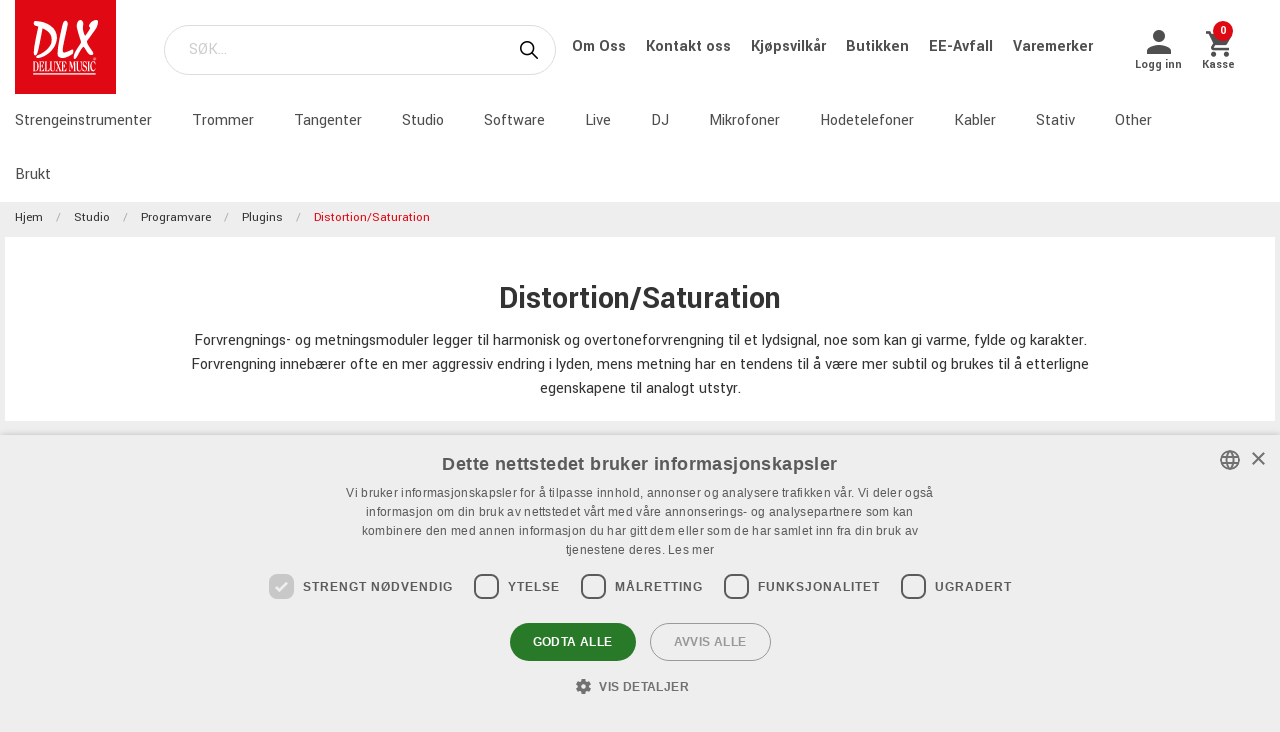

--- FILE ---
content_type: text/html; charset=utf-8
request_url: https://www.dlxmusic.no/produkter/studio/programvare/plugins/distortion-saturation
body_size: 41914
content:

<!DOCTYPE html>
<html>
<head>
    

<meta name="google-site-verification" content="g-i7LFsyMYzPCW1vZiLU-uO3WdtryXjhuiO7g9rg4Rg" /><script type="application/ld+json" id="ld-json-script"> { "@context": "https://schema.org", "@type": "WebSite", "name": "DLX Music", "url": [ "https://www.dlxmusic.se", "https://www.dlxmusic.fi", "https://www.dlxmusic.no" ] } </script><script>
    window.dataLayer = window.dataLayer || [];
    function gtag() {
        dataLayer.push(arguments);
    }
    gtag("consent", "default", {
        ad_personalization: "denied",
        ad_storage: "denied",
        ad_user_data: "denied",
        analytics_storage: "denied",
        functionality_storage: "denied",
        personalization_storage: "denied",
        security_storage: "granted",
        wait_for_update: 2000,
    });
</script>
<script type="text/javascript" charset="UTF-8" src="//cdn.cookie-script.com/s/78f0cd717b28438feab80a90f4ac3617.js"></script>

<!-- Hello Retail -->
<script async src="https://helloretailcdn.com/helloretail.js"></script>
<script>
  function hasTargetingConsent() {
    const cn = 'CookieScriptConsent=';
    const c = document.cookie.split(';').map(c => c.trim()).find(c => c.startsWith(cn));
    if (!c) return false;
    try {
      const v = JSON.parse(decodeURIComponent(c.substring(cn.length)));
      if (v.action === 'accept' && v.categories) {
        const cats = JSON.parse(v.categories);
        return cats.includes('targeting');
      }
    } catch(e) {}
    return false;
  }
  (function() {
    window.hrq = window.hrq || [];
    window.hrq.push(['init', { trackingOptOut: !hasTargetingConsent() }]);
  })();
</script>
<!-- End Hello Retail --><meta charset="utf-8" />
<meta name="viewport" content="width=device-width, initial-scale=1.0, maximum-scale=1" />
<title>Distortion/Saturation-plugin hos Deluxe Music | Norges beste musikkbutikk</title>
<link href="/ui/css/site.min.css?v=A146458161C0D2BD8EE3F111E9DBEFF151427B3B7798DF8EBF8D64153ADB8537" rel="stylesheet" type="text/css" />
<link href="https://unpkg.com/ionicons@4.5.5/dist/css/ionicons.min.css" rel="stylesheet">

<script src="https://api.unifaun.com/rs-extapi/v1/delivery-checkouts-widget/unifaun-checkout-all.min.js" type="text/javascript"></script>
    <link rel="apple-touch-icon" href="/storage/F74AADB48BA01DF8D0A98B497B3A85A5CCFDDEE343782038277A9C69CEEB0E89/f617d12c225f4126a07446e1b7dda70a/180-180-1-ico.Png/media/0df910a0fe8a40b08d0d373622ca6c22/favicon-250%20(1).png" type="" />
    <link rel="icon" href="/storage/41777432CDC42AA5384CC0BD972D263DC31C5B78EF022743CAD6A98BC219E159/f617d12c225f4126a07446e1b7dda70a/192-192-1-ico.Png/media/0df910a0fe8a40b08d0d373622ca6c22/favicon-250%20(1).png" type="image/png" />
    <link rel="icon" href="/storage/1A234A9BF592A1449F3641E8B1DF8013845C71F71EE12743A128D088BC006C2F/f617d12c225f4126a07446e1b7dda70a/96-96-1-ico.Png/media/0df910a0fe8a40b08d0d373622ca6c22/favicon-250%20(1).png" type="image/png" />
    <link rel="icon" href="/storage/BBE23C49C26F7B8ABB23605D74228971A28CDFADC23FD5CC75272DA2AC2D3C4F/f617d12c225f4126a07446e1b7dda70a/32-32-1-ico.Png/media/0df910a0fe8a40b08d0d373622ca6c22/favicon-250%20(1).png" type="image/png" />
    <link rel="icon" href="/storage/3D99C07192609159955608DBC7F65EE4F9DCBAF1678A82997CC3B988C776322C/f617d12c225f4126a07446e1b7dda70a/16-16-1-ico.Png/media/0df910a0fe8a40b08d0d373622ca6c22/favicon-250%20(1).png" type="image/png" />
    <link rel="shortcut icon" href="/storage/566E168CFFA257931275EB2A44160DB43D80430D690072C09B9709C4C76FA592/f617d12c225f4126a07446e1b7dda70a/16-16-1-ico.Icon/media/0df910a0fe8a40b08d0d373622ca6c22/favicon-250%20(1).ico" type="" />

    <link rel="canonical" href="https://www.dlxmusic.no/produkter/studio/programvare/plugins/distortion-saturation" />

    <meta name="robots" content="index,follow" />
<meta name="generator" content="Litium" />
<meta property="og:title" content="Distortion/Saturation-plugin hos Deluxe Music | Norges beste musikkbutikk" />
<meta property="og:type" content="website" />
    <meta property="og:image" content="https://www.dlxmusic.no/storage/46D9BCF02F92CD774EFF13BEE91A174254D9F00247FE5426431EFB10CEFEDF75/f3566424f77a488784481eb0d727e132/png/media/140e883b1de347c08ee05b3bdd9deb65/dist_sat.png" />
        <meta property="og:image:secure_url" content="https://www.dlxmusic.no/storage/46D9BCF02F92CD774EFF13BEE91A174254D9F00247FE5426431EFB10CEFEDF75/f3566424f77a488784481eb0d727e132/png/media/140e883b1de347c08ee05b3bdd9deb65/dist_sat.png" />
<meta property="og:url" content="https://www.dlxmusic.no/produkter/studio/programvare/plugins/distortion-saturation" />
<meta property="og:description" />
<meta property="og:locale" content="nb_NO" />
<meta property="og:site_name" content="" />

<!-- Google Tag Manager --><script type="text/javascript">(function(w){w.dataLayer = w.dataLayer || [];})(window);(function(w,d,s,l,i){w[l]=w[l]||[];w[l].push({'gtm.start':new Date().getTime(),event:'gtm.js'});var f=d.getElementsByTagName(s)[0],j=d.createElement(s),dl=l!='dataLayer'?'&l='+l:'';j.async=true;j.src='//www.googletagmanager.com/gtm.js?id='+i+dl;f.parentNode.insertBefore(j,f);})(window,document,'script','dataLayer','GTM-MWVNC9F');</script><!-- End Google Tag Manager -->

    




<script type="text/javascript">
    window.localStorage.setItem('requestVerificationToken', 'lGlpxuVeGQDxvHfAh7xJgAROY1Uy4CSv_kLLy1QLJB54TtvOt2NRtDUFIipS66AM6ohVzeqUXNn_NmBTgW7woOmTHgc1:fequuKLwa0gdjhEIlXJXHpGfigiV2Vt8cpj0Y7z9RjjVeiOqCTtfr-Alxox9cKRk0-6_95hYok9Qh_xTMIp3YiCTJpI1');
    window.__litium = window.__litium || {};
    window.__litium.requestContext = {"channelSystemId":"a050910c-7fbc-407c-b341-338636d4963a","currentPageSystemId":"b0a67c53-9a16-4184-a8a0-e4c7ab367358","productCategorySystemId":"3e1dcee9-de4e-4241-7656-08da28ef1e83"};
    window.__litium.preloadState = window.__litium.preloadState || {};
    window.__litium.preloadState.cart = {"fees":[],"checkoutUrl":"/kasse","orderTotal":"Kr 0","quantity":"0","orderRows":[],"discount":"Kr 0","deliveryCost":"Kr 0","paymentCost":"Kr 0","grandTotal":"Kr 0","vat":"Kr 0","requirePallet":false,"hideVatInCheckout":false,"shoppingCartUrl":"/handlevogn","systemId":"00000000-0000-0000-0000-000000000000"};
    window.__litium.preloadState.navigation = {"contentLinks":[{"name":"Strengeinstrumenter","url":"/produkter/strengeinstrumenter","disabled":false,"isSelected":false,"links":[]},{"name":"Trommer","url":"/produkter/trommer-og-slagverk","disabled":false,"isSelected":false,"links":[]},{"name":"Tangenter","url":"/produkter/keyboards","disabled":false,"isSelected":false,"links":[]},{"name":"Studio","url":"/produkter/studio","disabled":false,"isSelected":false,"links":[]},{"name":"Software","url":"/produkter/studio/programvare","disabled":false,"isSelected":true,"links":[]},{"name":"Live","url":"/produkter/pa-live","disabled":false,"isSelected":false,"links":[]},{"name":"DJ","url":"/produkter/dj","disabled":false,"isSelected":false,"links":[]},{"name":"Mikrofoner","url":"/produkter/mikrofoner","disabled":false,"isSelected":false,"links":[]},{"name":"Hodetelefoner","url":"/produkter/hodetelefoner","disabled":false,"isSelected":false,"links":[]},{"name":"Kabler","url":"/produkter/kabler-og-kontakter","disabled":false,"isSelected":false,"links":[]},{"name":"Stativ","url":"/produkter/stativ","disabled":false,"isSelected":false,"links":[]},{"name":"Other","url":"/produkter/other","disabled":false,"isSelected":false,"links":[]},{"name":"Brukt","url":"/dlx/used-b-stock-no","disabled":false,"isSelected":false,"links":[]}]};
    window.__litium.preloadState.navigationMobile = {"contentLinks":[{"name":"Strengeinstrumenter","url":"/produkter/strengeinstrumenter","disabled":false,"isSelected":false,"links":[]},{"name":"Trommer","url":"/produkter/trommer-og-slagverk","disabled":false,"isSelected":false,"links":[]},{"name":"Tangenter","url":"/produkter/keyboards","disabled":false,"isSelected":false,"links":[]},{"name":"Studio","url":"/produkter/studio","disabled":false,"isSelected":false,"links":[]},{"name":"Software","url":"/produkter/studio/programvare","disabled":false,"isSelected":true,"links":[]},{"name":"Live","url":"/produkter/pa-live","disabled":false,"isSelected":false,"links":[]},{"name":"DJ","url":"/produkter/dj","disabled":false,"isSelected":false,"links":[]},{"name":"Mikrofoner","url":"/produkter/mikrofoner","disabled":false,"isSelected":false,"links":[]},{"name":"Hodetelefoner","url":"/produkter/hodetelefoner","disabled":false,"isSelected":false,"links":[]},{"name":"Kabler","url":"/produkter/kabler-og-kontakter","disabled":false,"isSelected":false,"links":[]},{"name":"Stativ","url":"/produkter/stativ","disabled":false,"isSelected":false,"links":[]},{"name":"Other","url":"/produkter/other","disabled":false,"isSelected":false,"links":[]},{"name":"Brukt","url":"/dlx/used-b-stock-no","disabled":false,"isSelected":false,"links":[]}]};
    window.__litium.constants = {
        role: {
            approver: "Ordergodkannare",
            buyer: "Orderlaggare",
        },
        countries: [{"text":"Norway","value":"NO","selected":false}],
        checkoutMode: {
            privateCustomers: 2,
            companyCustomers: 4,
            both: 1
        },
        isDlx:  true,
        currentLocale: "nb-NO",
        currentCurrency: "NOK",
    };
    window.__litium.quickSearchUrl = "/sok";
    window.__litium.cookiePageUrl = "/gdpr_cookies";
    window.__litium.translation = {"general.ok":"OK","minicart.copied":"Lenken er kopiert!","checkout.placeorder":"Bekreft","checkout.campaigncode.placeholder":"Kampanjekode","checkout.customerinfo.cellphone":"Telefon","validation.phone":"Telefon","mypage.pricelistexport.title":"Eksporter prisliste","orderdetail.deliverytime.text":"Leveringstid","nshift.postalcode.countryinfo":" Skriv inn postnummeret ditt for å fortsette.","mypage.pricelistexport.startmessage":"Eksporten kan ta noen minutter. Når eksporten er fullført, vises nedlastingsknappen.","validation.unique":"Verdien er ikke unik","checkout.customerinfo.zipcode":"Postnummer","minicart.link":"Lenke","mypage.address.address":"Adresse","mypage.person.addtitle":"Legg til","mypage.address.billing":"Kunde","facetedsearch.filter.placeholder":"Filter","general.select":"Velg","checkout.cart.total":"Totalt","mypage.person.phone":"Telefon","checkout.terms.acceptterms":"Jeg har lest og aksepterer","nshift.postalcode.hint.tooshort":"Skriv inn 4 sifre (0010)","mypage.address.subtitle":"Adresser","checkout.order.message":"Melding til kundeservice","mypage.address.city":"By","product.buy":"Kjøp","checkout.customerinfo.clicktologin":"Klikk for å logge inn.","checkout.customerinfo.title":"Kundeopplysninger","mypage.person.email":"E-post","validation.invalidusername":"Brukernavn er ikke gyldig","checkout.title":"Kasse","facet.header.categories":"Kategorier","mypage.person.edittitle":"Endre","general.remove":"Fjern","checkout.customerinfo.firstname":"Fornavn","mypage.address.title":"Adresser","checkout.customerinfo.email":"E-post","cookieconsent.accept":"OK","mypage.order.title":"Ordre","mypage.pricelistexport.download":"Last ned","checkout.customerinfo.country.placeholder":"Velg et land","checkout.order.grandTotal":"Totalt inkl.mva","checkout.customerinfo.login":"Innloggingsside","checkout.customerinfo.phonenumber":"Telefon","mypage.bulkinsert.bulkinserttitle":"Bulk-bestilling","mypage.bulkinsert.cancel":"Tøm liste","checkout.campaigncodeinvalid":"Code not found","facet.header.filter":"Filter","product.articlenumber":"Artikkelnummer","mypage.person.add":"Legg til","orderdetail.requirepallet":"","nshift.postalcode.nooptions":"Ingen leveringsalternativer ble funnet for dette postnummeret","checkout.usecampaigncode":"Oppdatere","mypage.address.careof":"c/o","checkout.customerinfo.companyname":"Firmanavn","checkout.customerinfo.legalregistrationnumber":"Organisasjonsnummer","minicart.empty":"Din handlekurv er tom","checkout.customerinfo.privatecustomer":"Privatkunde","checkout.order.title":"Din ordre","checkout.nextbutton":"Neste","mypage.pricelistexport.genarateexcel":"Lag ny prisliste","login.loginbuttontext":"Logg inn","validation.emailinused":"Det er allerede registrert en bruker med denne E-postadressen. Vennligst logg inn med en annen E-postadresse.","checkout.customerinfo.company":"Bedrift","checkout.customerinfo.personalnumbersecondpart":"Siste siffre","mypage.person.firstname":"Fornavn","checkout.cart.title":"Handlekurv","mypage.person.title":"Personer","checkout.cart.header.artikelnummer":"Artikkelnummer","nshift.postalcode.hint.onlydigits":"Bare tall","common.loading":"Laster Klarna","checkout.payment.title":"Betalingsmåte","mypage.address.edittitle":"Endre","checkout.customerinfo.private":"Privatperson","checkout.customerinfo.reference":"Referanse","mypage.address.address2":"Navn","general.cancel":"Avbryt","filter.showmore":"Vis flere","checkout.terms.link":"vilkår","nshift.postalcode.placeholder":" ","nshift.postalcode.label":"Fyll inn postnummeret","checkout.order.paymentcost":"Avgift","checkout.cart.header.price":"Pris","checkout.terms.acceptTermsOfCondition":"Jeg har lest og aksepterer","checkout.backbutton":"Tilbake","mypage.pricelistexport.note":"Beskrivelse:","minicart.checkout":"Kasse","checkout.delivery.title":"Leveringsmåte","checkout.customerinfo.companyaddress.placeholder":"Velg en adresse","search.yourfilter":"Dine filtre","checkout.campaigncode":"Kampanjekode?","mypage.person.role.approver":"Ordregodkjenner","mypage.address.phonenumber":"Telefon","checkout.customerinfo.referensnummer":"Ordrereferanse","checkout.customerinfo.address":"Adresse","mypage.address.delivery":"Leveringsadresse","nshift.options.legend":"Leveringsmuligheter","checkout.cart.header.quantity":"Antall","checkout.order.total":"Totalt","general.search":"Søk","mypage.address.addtitle":"Legg til","minicart.header":"Handlekurv","minicart.sharecart":"Del handlekurven","mypage.bulkinsert.note":"Legg til varenummer og mengde, atskilt med et mellomrom, komma eller tabulator. Trykk enter for å fortsette med neste artikkel. Du kan også kopiere/lime inn en liste fra f.eks. Excel eller ditt forretningssystem.","mypage.bulkinsert.invaliddata":"Følgende linjer kan ikke legges til, vennligst sjekk:","mypage.person.name":"Navn","nshift.status.scriptwaiting":"Leveringsalternativer lastes ikke inn (prøv {0})","general.save":"Lagre","mypage.login.title":"Innloggingsinformasjon","checkout.cart.empty":"Din handlekurv er tom","minicart.shareheader":"Del ønskeliste","mypage.bulkinsert.addtocart":"Legg i handlekurv","checkout.customerinfo.deliveryaddress":"Alternativ leveransadresse","cookieconsent.readmore":"Les mer","mypage.pricelistexport.message":"Du kan laste ned den eksisterende filen under uten forsinkelse eller opprette en ny fil med de siste endringene. Dette kan ta noen minutter.","product.pricefrom":"Pris fra","nshift.postalcode.invalid":"Vennligst skriv inn et gyldig postnummer","checkout.customerinfo.businesscustomer":"Firmakunde?","mypage.address.add":"Legg til","checkout.cart.compaignprice":"Kampanjepris","checkout.customerinfo.careof":"c/o","mypage.person.role.buyer":"Ordrelegger","mypage.person.subtitle":"Personer i firmaet","checkout.customerinfo.lastname":"Etternavn","minicart.total":"Totalt","includevat":"Pris inkl. mva","mypage.person.lastname":"Etternavn","mypage.info.title":"Mine opplysninger","facetedsearch.filter.text.placeholder":"Dine filter:","checkout.order.discount":"Rabatt","checkout.cart.header.total":"Total","checkout.customerinfo.existingcustomer":"Allerede kunde?","minicart.numberofproduct":"produkter","checkout.order.deliverycost":"Leveringskostnad","mypage.address.country":"Land","validation.email":"E-posten er ikke gyldig","checkout.customerinfo.personalnumberfirstpart":"Personnummer","availablequantity.errormessage":"Utgående produkt. Vi har bare","general.search.bar":"SØK…","checkout.customerinfo.city":"By","checkout.order.vat":"MVA","nshift.postalcode.hint.toolong":"Bare 4 sifre (0010)","checkout.customerinfo.billingaddress":"Kunde","checkout.customerinfo.signupandlogin":"Registrer deg og logg inn","checkout.customerinfo.showalternativeaddress":"Alternativ leveransadresse","excludevat":"Pris eks. mva","mypage.person.role":"Rolle","validation.required":"Obligatorisk","mypage.address.postnumber":"Postnummer","minicart.copy":"Kopiere","cookieconsent.text":"Vi benytter cookies ihht GDPR","tooltip.addedtocart":"Produktet er lagt i handlekurven","nshift.status.loading":"Laster leveringsalternativer","validation.personalnumber":"Personnummer","checkout.customerinfo.country":"Land","checkout.customerinfo.personalnumber":"Personnummer","filter.showless":"Vis færre"};
</script>        <script type='text/javascript'>
            var appInsights=window.appInsights||function(config)
                        {
                        function r(config){ t[config] = function(){ var i = arguments; t.queue.push(function(){ t[config].apply(t, i)})} }
                var t = { config:config},u=document,e=window,o='script',s=u.createElement(o),i,f;for(s.src=config.url||'//az416426.vo.msecnd.net/scripts/a/ai.0.js',u.getElementsByTagName(o)[0].parentNode.appendChild(s),t.cookie=u.cookie,t.queue=[],i=['Event','Exception','Metric','PageView','Trace','Ajax'];i.length;)r('track'+i.pop());return r('setAuthenticatedUserContext'),r('clearAuthenticatedUserContext'),config.disableExceptionTracking||(i='onerror',r('_'+i),f=e[i],e[i]=function(config, r, u, e, o) { var s = f && f(config, r, u, e, o); return s !== !0 && t['_' + i](config, r, u, e, o),s}),t
        }({
                instrumentationKey:"9bf75ff1-41d7-4205-b036-8315eb0cf56d"
            });

            window.appInsights=appInsights;
            appInsights.trackPageView();
        </script>
</head>
<body class="dlx logged-out b2c music">





<div class="header__top">
    <div class="row">


    </div>
</div>


<script>
    document.addEventListener("DOMContentLoaded", function () {
        if (!( false)) {
            var menuHeaderElement = document.querySelector(".navbar__menu-header");
            if (menuHeaderElement) {
                menuHeaderElement.classList.add("hide-banner");
            }
        }
    });
</script>

<header id="header" role="banner" class="header">
    <div class="extended-header ">
        <div class="header__row header__items">
            <a href="/" class="header__logo">
                <img src="/storage/FFE7F184E08A594AD1B5CA6C1CE5830DDE2CF9EA7FAE9EE0074729F7C0F7CE10/69afff9207ec4d78986c1403d25a0cfb/svg/media/21bdd08471dd4413b551343e91a57c5f/DLX%20logo%20inverted%20NEW.svg" />
            </a>
            <div class="header__search">
                <div id="quickSearch"></div>
            </div>
                <div class="header__top-links">
                            <a class="navbar__link" style="padding-left: 1rem" href="/dlx/om-oss">
                                Om Oss
                            </a>
                            <a class="navbar__link" style="padding-left: 1rem" href="/dlx/kontakt-oss">
                                Kontakt oss
                            </a>
                            <a class="navbar__link" style="padding-left: 1rem" href="/dlx/kjopsvilkar">
                                Kj&#248;psvilk&#229;r
                            </a>
                            <a class="navbar__link" style="padding-left: 1rem" href="/dlx/butikken">
                                Butikken
                            </a>
                            <a class="navbar__link" style="padding-left: 1rem" href="/dlx/ee-avfall">
                                EE-Avfall
                            </a>
                            <a class="navbar__link" style="padding-left: 1rem" href="/varemerker">
                                Varemerker
                            </a>
                </div>
        <div class="header__components">
            

<div class="profile">
    <a href="/innloggingsside?RedirectUrl=%2fprodukter%2fstudio%2fprogramvare%2fplugins%2fdistortion-saturation" class="profile__link--block" rel="nofollow">
        <i class="icon ion-md-person profile__icon"></i>
        <span class="profile__title">Logg inn</span>
    </a>
</div>
            <div id="miniCart" class="cart cart--mini"></div>
        </div>
            <div class="header__break"></div>
        </div>
        <div class="header__navigation">
            <div class="header__row">
                <nav role="navigation" class="navbar" id="navbar"></nav>
            </div>
        </div>
    </div>
</header>    <nav class="breadcrumbs-container">
        <ul class="breadcrumbs">
                <li class="breadcrumbs__item " >
                    <a class="breadcrumbs__link" href="/">Hjem</a>
                </li>
                <li class="breadcrumbs__item " >
                    <a class="breadcrumbs__link" href="/produkter/studio">Studio</a>
                </li>
                <li class="breadcrumbs__item " >
                    <a class="breadcrumbs__link" href="/produkter/studio/programvare">Programvare</a>
                </li>
                <li class="breadcrumbs__item " >
                    <a class="breadcrumbs__link" href="/produkter/studio/programvare/plugins">Plugins</a>
                </li>
                <li class="breadcrumbs__item " >
                    <a class="breadcrumbs__link" href="/produkter/studio/programvare/plugins/distortion-saturation">Distortion/Saturation</a>
                </li>
        </ul>
    </nav>
    <main class="main-content">
        

<div class="row row-block">
   
    

<div class="category-header column">

            <div class="subnav-wrapper">
                <div class="subnav__text-center">
                    <h1 class="subnav__text-header">Distortion/Saturation</h1>
                        <p class="subnav__text-description subnav__text-description--full-height">Forvrengnings- og metningsmoduler legger til harmonisk og overtoneforvrengning til et lydsignal, noe som kan gi varme, fylde og karakter. Forvrengning inneb&#230;rer ofte en mer aggressiv endring i lyden, mens metning har en tendens til &#229; v&#230;re mer subtil og brukes til &#229; etterligne egenskapene til analogt utstyr.</p>
                </div>
            </div>
        <nav class="subnav" role="navigation">
            
        </nav>
</div>








    <script>
        window.dataLayer = window.dataLayer || [];
        window.dataLayer.push({ ecommerce: null });
        var gtmItems = [{"event":"view_item_list","ecommerce":{"item_list_id":"Distortion/Saturation","item_list_name":"Distortion/Saturation","items":[{"item_id":"1043941","item_name":"FABFILTER SATURN 2","coupon":"","discount":0.0,"index":0,"item_brand":"Single Plug-ins","item_category":"Studio","item_category2":"Programvare","item_category3":"Plugins","item_category4":"","item_category5":"","price":1666.00,"quantity":1},{"item_id":"1051008","item_name":"XLN RC20","coupon":"","discount":0.0,"index":1,"item_brand":"FX","item_category":"Studio","item_category2":"Programvare","item_category3":"Plugins","item_category4":"","item_category5":"","price":1149.00,"quantity":1},{"item_id":"1031367","item_name":"Soundtoys Decapitator Nat","coupon":"","discount":0.0,"index":2,"item_brand":"","item_category":"Studio","item_category2":"Programvare","item_category3":"Plugins","item_category4":"","item_category5":"","price":2555.00,"quantity":1},{"item_id":"1086414","item_name":"AIR SOFT CLIPPER","coupon":"","discount":0.0,"index":3,"item_brand":"Effects","item_category":"Studio","item_category2":"Programvare","item_category3":"Plugins","item_category4":"Distortion/Saturation","item_category5":"","price":477.00,"quantity":1},{"item_id":"1031360","item_name":"Soundtoys Devil-Loc Deluxe Nat","coupon":"","discount":0.0,"index":4,"item_brand":"","item_category":"Studio","item_category2":"Programvare","item_category3":"Plugins","item_category4":"","item_category5":"","price":1277.00,"quantity":1},{"item_id":"1078723","item_name":"WAVES BB TUBES","coupon":"","discount":0.0,"index":5,"item_brand":"Single Plug-Ins","item_category":"Studio","item_category2":"Programvare","item_category3":"Plugins","item_category4":"Distortion/Saturation","item_category5":"","price":443.00,"quantity":1},{"item_id":"1082237","item_name":"AIR FLAVOR PRO","coupon":"","discount":0.0,"index":6,"item_brand":"Effects","item_category":"Studio","item_category2":"Programvare","item_category3":"Plugins","item_category4":"Distortion/Saturation","item_category5":"","price":1116.00,"quantity":1},{"item_id":"1091026","item_name":"AIR LO-FLY DIRT","coupon":"","discount":0.0,"index":7,"item_brand":"Effects","item_category":"Studio","item_category2":"Programvare","item_category3":"Plugins","item_category4":"Distortion/Saturation","item_category5":"","price":477.00,"quantity":1},{"item_id":"1094543","item_name":"BOGREN EVERYTHING BUNDLE","coupon":"","discount":0.0,"index":8,"item_brand":"Bundles","item_category":"Studio","item_category2":"Programvare","item_category3":"Instrument","item_category4":"Drums Acoustic","item_category5":"","price":17384.00,"quantity":1},{"item_id":"1072611","item_name":"D16 DEVASTOR 2","coupon":"","discount":0.0,"index":9,"item_brand":"Effects","item_category":"Studio","item_category2":"Programvare","item_category3":"Plugins","item_category4":"","item_category5":"","price":753.00,"quantity":1},{"item_id":"1077983","item_name":"FREQPORT FREQTUBE FT1","coupon":"","discount":0.0,"index":10,"item_brand":null,"item_category":"Studio","item_category2":"Signalutstyr","item_category3":"Dynamiske prosessorer","item_category4":"","item_category5":"","price":11590.00,"quantity":1},{"item_id":"1086889","item_name":"IZOTOPE PLASMA","coupon":"","discount":0.0,"index":11,"item_brand":"Plasma","item_category":"Studio","item_category2":"Programvare","item_category3":"Plugins","item_category4":"Distortion/Saturation","item_category5":"","price":695.00,"quantity":1},{"item_id":"1088001","item_name":"TOONTRACK EZMIX METAL AMP ANTH","coupon":"","discount":0.0,"index":12,"item_brand":"EZMix Packs","item_category":"Studio","item_category2":"Programvare","item_category3":"Plugins","item_category4":"Simulering av forsterkere","item_category5":"","price":359.00,"quantity":1},{"item_id":"1084670","item_name":"UAD VERVE ANALOG MACHINES","coupon":"","discount":1410.00,"index":13,"item_brand":"UAD Plugins","item_category":"Studio","item_category2":"Programvare","item_category3":"Plugins","item_category4":"Distortion/Saturation","item_category5":"","price":949.00,"quantity":1},{"item_id":"1084669","item_name":"UAD VERVE ANALOG MACHINES ESS","coupon":"","discount":841.00,"index":14,"item_brand":"UAD Plugins","item_category":"Studio","item_category2":"Programvare","item_category3":"Plugins","item_category4":"Distortion/Saturation","item_category5":"","price":489.00,"quantity":1},{"item_id":"1086418","item_name":"AIR VOCAL DISTORTION","coupon":"","discount":0.0,"index":15,"item_brand":"Effects","item_category":"Studio","item_category2":"Programvare","item_category3":"Plugins","item_category4":"Distortion/Saturation","item_category5":"","price":1116.00,"quantity":1},{"item_id":"1058567","item_name":"ANTARES MIC MOD EFX","coupon":"","discount":0.0,"index":16,"item_brand":"Vocal Effects","item_category":"Studio","item_category2":"Programvare","item_category3":"Plugins","item_category4":"","item_category5":"","price":2068.00,"quantity":1},{"item_id":"1078632","item_name":"ANTARES WARM","coupon":"","discount":0.0,"index":17,"item_brand":"Vocal Effects","item_category":"Studio","item_category2":"Programvare","item_category3":"Plugins","item_category4":"Distortion/Saturation","item_category5":"","price":1019.00,"quantity":1},{"item_id":"1090217","item_name":"ARTURIA SW BUS FORCE","coupon":"","discount":314.00,"index":18,"item_brand":"Bus","item_category":"Studio","item_category2":"Programvare","item_category3":"Plugins","item_category4":"Compressor/Gate","item_category5":"","price":709.00,"quantity":1},{"item_id":"1090190","item_name":"ARTURIA SW DIST COLDFIRE","coupon":"","discount":314.00,"index":19,"item_brand":"Distortion","item_category":"Studio","item_category2":"Programvare","item_category3":"Plugins","item_category4":"Distortion/Saturation","item_category5":"","price":709.00,"quantity":1},{"item_id":"1090189","item_name":"ARTURIA SW DIST OPAMP-21","coupon":"","discount":314.00,"index":20,"item_brand":"Distortion","item_category":"Studio","item_category2":"Programvare","item_category3":"Plugins","item_category4":"Distortion/Saturation","item_category5":"","price":709.00,"quantity":1},{"item_id":"1090182","item_name":"ARTURIA SW DIST TUBE-CULTURE","coupon":"","discount":314.00,"index":21,"item_brand":"Distortion","item_category":"Studio","item_category2":"Programvare","item_category3":"Plugins","item_category4":"Distortion/Saturation","item_category5":"","price":709.00,"quantity":1},{"item_id":"1091835","item_name":"ARTURIA SW MIX DRUMS","coupon":"","discount":314.00,"index":22,"item_brand":"Compressors","item_category":"Studio","item_category2":"Programvare","item_category3":"Plugins","item_category4":"Compressor/Gate","item_category5":"","price":709.00,"quantity":1},{"item_id":"1090219","item_name":"ARTURIA SW TAPE MELLO-FI","coupon":"","discount":314.00,"index":23,"item_brand":"Modulation","item_category":"Studio","item_category2":"Programvare","item_category3":"Plugins","item_category4":"Distortion/Saturation","item_category5":"","price":709.00,"quantity":1}],"currency":"NOK"}}];
        gtmItems.forEach(function (data) {
            window.dataLayer.push(data);
        });
    </script>



    <section data-litium-block-id="9c9bbd3f-047d-4fed-ae50-f4c7fbb2a0da">
        
<div class="row">
    <div class="columns small-12">
        <h2 class="product-list__header text--center">Mest popul&#230;re i kategorien</h2>
    </div>
</div>


    <script>
        window.dataLayer = window.dataLayer || [];
        window.dataLayer.push({ ecommerce: null });
        var gtmItems = [{"event":"view_item_list","ecommerce":{"item_list_id":"Mest populære i kategorien","item_list_name":"Mest populære i kategorien","items":[{"item_id":"1077983","item_name":"FREQPORT FREQTUBE FT1","coupon":"","discount":0.0,"index":0,"item_brand":null,"item_category":"Studio","item_category2":"Signalutstyr","item_category3":"Dynamiske prosessorer","item_category4":"","item_category5":"","price":11590.00,"quantity":1},{"item_id":"1043941","item_name":"FABFILTER SATURN 2","coupon":"","discount":0.0,"index":1,"item_brand":"Single Plug-ins","item_category":"Studio","item_category2":"Programvare","item_category3":"Plugins","item_category4":"","item_category5":"","price":1666.00,"quantity":1},{"item_id":"1095655","item_name":"RELAB COLOR DRIVE","coupon":"","discount":0.0,"index":2,"item_brand":"Dynamics","item_category":"Studio","item_category2":"Programvare","item_category3":"Plugins","item_category4":"Distortion/Saturation","item_category5":"","price":876.00,"quantity":1},{"item_id":"1091835","item_name":"ARTURIA SW MIX DRUMS","coupon":"","discount":314.00,"index":3,"item_brand":"Compressors","item_category":"Studio","item_category2":"Programvare","item_category3":"Plugins","item_category4":"Compressor/Gate","item_category5":"","price":709.00,"quantity":1},{"item_id":"1086414","item_name":"AIR SOFT CLIPPER","coupon":"","discount":0.0,"index":4,"item_brand":"Effects","item_category":"Studio","item_category2":"Programvare","item_category3":"Plugins","item_category4":"Distortion/Saturation","item_category5":"","price":477.00,"quantity":1},{"item_id":"1084816","item_name":"FABFILTER VOLCANO 3 UG","coupon":"","discount":0.0,"index":5,"item_brand":"Upgrades","item_category":"Studio","item_category2":"Programvare","item_category3":"Plugins","item_category4":"Distortion/Saturation","item_category5":"","price":681.00,"quantity":1},{"item_id":"1051008","item_name":"XLN RC20","coupon":"","discount":0.0,"index":6,"item_brand":"FX","item_category":"Studio","item_category2":"Programvare","item_category3":"Plugins","item_category4":"","item_category5":"","price":1149.00,"quantity":1},{"item_id":"1072611","item_name":"D16 DEVASTOR2","coupon":"","discount":0.0,"index":7,"item_brand":"Effects","item_category":"Studio","item_category2":"Programvare","item_category3":"Plugins","item_category4":"","item_category5":"","price":753.00,"quantity":1}],"currency":"NOK"}}];
        gtmItems.forEach(function (data) {
            window.dataLayer.push(data);
        });
    </script>
    <div class="product-block column">
        <section class="productslider" data-productcount="4">
                <div class="product__block" data-product="{&quot;brand&quot;:&quot;Freqport&quot;,&quot;currency&quot;:{&quot;exchangeRate&quot;:1.0,&quot;groupSeparator&quot;:&quot;&quot;,&quot;id&quot;:&quot;NOK&quot;,&quot;isBaseCurrency&quot;:false,&quot;symbol&quot;:&quot;Kr&quot;,&quot;symbolPosition&quot;:2,&quot;systemId&quot;:&quot;2da1408a-c4e0-4d7d-892d-08d6665ce765&quot;,&quot;textFormat&quot;:&quot;C2&quot;},&quot;longDescription&quot;:&quot;Freqport Freqtube FT1&quot;,&quot;shortDescription&quot;:&quot;Quad Tube Analog Processor med Digital Plug-In Recall&quot;,&quot;limitShortDescription&quot;:&quot;Quad Tube Analog Processor med Digital Plug-In Recall&quot;,&quot;id&quot;:&quot;50010968&quot;,&quot;images&quot;:[{&quot;contentType&quot;:&quot;image/jpeg&quot;,&quot;dimension&quot;:&quot;1600, 1600&quot;,&quot;filename&quot;:&quot;freqport-product-square-white-1600px.jpg&quot;,&quot;getUrlToImage&quot;:{&quot;method&quot;:{&quot;Name&quot;:&quot;&lt;Convert&gt;b__0&quot;,&quot;AssemblyName&quot;:&quot;Litium.Web.Application, Version=7.8.3.0, Culture=neutral, PublicKeyToken=093d4a638630e7c5&quot;,&quot;ClassName&quot;:&quot;Litium.Web.AutoMapper.TypeConverters.Media.GuidValueToImageModelConverter+&lt;&gt;c__DisplayClass4_0&quot;,&quot;Signature&quot;:&quot;ImageUrl &lt;Convert&gt;b__0(System.Drawing.Size, System.Drawing.Size)&quot;,&quot;Signature2&quot;:&quot;Litium.Web.Models.ImageModel+ImageUrl &lt;Convert&gt;b__0(System.Drawing.Size, System.Drawing.Size)&quot;,&quot;MemberType&quot;:8,&quot;GenericArguments&quot;:null},&quot;target&quot;:{&quot;file&quot;:{&quot;fileName&quot;:&quot;freqport-product-square-white-1600px.jpg&quot;,&quot;fileSize&quot;:664001,&quot;dimension&quot;:&quot;1600, 1600&quot;,&quot;blobUri&quot;:&quot;litium.blob://media/752ec80dd7e04e33aa7886d407e631d2&quot;},&quot;&lt;&gt;4__this&quot;:{},&quot;source&quot;:&quot;6ebf108d-bc2c-469d-95a6-84c95abfbe4a&quot;}},&quot;size&quot;:664001,&quot;title&quot;:&quot;freqport-product-square-white-1600px.jpg&quot;},{&quot;contentType&quot;:&quot;image/jpeg&quot;,&quot;dimension&quot;:&quot;1600, 1600&quot;,&quot;filename&quot;:&quot;freqport-product-skewed-square-white-1600px.jpg&quot;,&quot;getUrlToImage&quot;:{&quot;method&quot;:{&quot;Name&quot;:&quot;&lt;Convert&gt;b__0&quot;,&quot;AssemblyName&quot;:&quot;Litium.Web.Application, Version=7.8.3.0, Culture=neutral, PublicKeyToken=093d4a638630e7c5&quot;,&quot;ClassName&quot;:&quot;Litium.Web.AutoMapper.TypeConverters.Media.GuidValueToImageModelConverter+&lt;&gt;c__DisplayClass4_0&quot;,&quot;Signature&quot;:&quot;ImageUrl &lt;Convert&gt;b__0(System.Drawing.Size, System.Drawing.Size)&quot;,&quot;Signature2&quot;:&quot;Litium.Web.Models.ImageModel+ImageUrl &lt;Convert&gt;b__0(System.Drawing.Size, System.Drawing.Size)&quot;,&quot;MemberType&quot;:8,&quot;GenericArguments&quot;:null},&quot;target&quot;:{&quot;file&quot;:{&quot;fileName&quot;:&quot;freqport-product-skewed-square-white-1600px.jpg&quot;,&quot;fileSize&quot;:572762,&quot;dimension&quot;:&quot;1600, 1600&quot;,&quot;blobUri&quot;:&quot;litium.blob://media/243ab5fd733941508ea3fa84e05f108e&quot;},&quot;&lt;&gt;4__this&quot;:{},&quot;source&quot;:&quot;77e17d86-ca36-42c2-b39e-ba0205b90ffb&quot;}},&quot;size&quot;:572762,&quot;title&quot;:&quot;freqport-product-skewed-square-white-1600px.jpg&quot;},{&quot;contentType&quot;:&quot;image/jpeg&quot;,&quot;dimension&quot;:&quot;960, 540&quot;,&quot;filename&quot;:&quot;Freqtube+NB.jpg&quot;,&quot;getUrlToImage&quot;:{&quot;method&quot;:{&quot;Name&quot;:&quot;&lt;Convert&gt;b__0&quot;,&quot;AssemblyName&quot;:&quot;Litium.Web.Application, Version=7.8.3.0, Culture=neutral, PublicKeyToken=093d4a638630e7c5&quot;,&quot;ClassName&quot;:&quot;Litium.Web.AutoMapper.TypeConverters.Media.GuidValueToImageModelConverter+&lt;&gt;c__DisplayClass4_0&quot;,&quot;Signature&quot;:&quot;ImageUrl &lt;Convert&gt;b__0(System.Drawing.Size, System.Drawing.Size)&quot;,&quot;Signature2&quot;:&quot;Litium.Web.Models.ImageModel+ImageUrl &lt;Convert&gt;b__0(System.Drawing.Size, System.Drawing.Size)&quot;,&quot;MemberType&quot;:8,&quot;GenericArguments&quot;:null},&quot;target&quot;:{&quot;file&quot;:{&quot;fileName&quot;:&quot;Freqtube+NB.jpg&quot;,&quot;fileSize&quot;:49605,&quot;dimension&quot;:&quot;960, 540&quot;,&quot;blobUri&quot;:&quot;litium.blob://media/4e0672b3b2a2413080afd7c6c05620fe&quot;},&quot;&lt;&gt;4__this&quot;:{},&quot;source&quot;:&quot;b982ac40-7e7a-442e-8062-b02c49deef8f&quot;}},&quot;size&quot;:49605,&quot;title&quot;:&quot;Freqtube+NB.jpg&quot;},{&quot;contentType&quot;:&quot;image/jpeg&quot;,&quot;dimension&quot;:&quot;500, 676&quot;,&quot;filename&quot;:&quot;627c1d0b79186832450f22b1_software-p-500.jpeg&quot;,&quot;getUrlToImage&quot;:{&quot;method&quot;:{&quot;Name&quot;:&quot;&lt;Convert&gt;b__0&quot;,&quot;AssemblyName&quot;:&quot;Litium.Web.Application, Version=7.8.3.0, Culture=neutral, PublicKeyToken=093d4a638630e7c5&quot;,&quot;ClassName&quot;:&quot;Litium.Web.AutoMapper.TypeConverters.Media.GuidValueToImageModelConverter+&lt;&gt;c__DisplayClass4_0&quot;,&quot;Signature&quot;:&quot;ImageUrl &lt;Convert&gt;b__0(System.Drawing.Size, System.Drawing.Size)&quot;,&quot;Signature2&quot;:&quot;Litium.Web.Models.ImageModel+ImageUrl &lt;Convert&gt;b__0(System.Drawing.Size, System.Drawing.Size)&quot;,&quot;MemberType&quot;:8,&quot;GenericArguments&quot;:null},&quot;target&quot;:{&quot;file&quot;:{&quot;fileName&quot;:&quot;627c1d0b79186832450f22b1_software-p-500.jpeg&quot;,&quot;fileSize&quot;:35693,&quot;dimension&quot;:&quot;500, 676&quot;,&quot;blobUri&quot;:&quot;litium.blob://media/a21d31b0aaf74dbc85477142910961f8&quot;},&quot;&lt;&gt;4__this&quot;:{},&quot;source&quot;:&quot;2c1de611-a556-4d9b-a084-3401595d416c&quot;}},&quot;size&quot;:35693,&quot;title&quot;:&quot;627c1d0b79186832450f22b1_software-p-500.jpeg&quot;},{&quot;contentType&quot;:&quot;image/jpeg&quot;,&quot;dimension&quot;:&quot;4032, 2694&quot;,&quot;filename&quot;:&quot;Internals_1.jpg&quot;,&quot;getUrlToImage&quot;:{&quot;method&quot;:{&quot;Name&quot;:&quot;&lt;Convert&gt;b__0&quot;,&quot;AssemblyName&quot;:&quot;Litium.Web.Application, Version=7.8.3.0, Culture=neutral, PublicKeyToken=093d4a638630e7c5&quot;,&quot;ClassName&quot;:&quot;Litium.Web.AutoMapper.TypeConverters.Media.GuidValueToImageModelConverter+&lt;&gt;c__DisplayClass4_0&quot;,&quot;Signature&quot;:&quot;ImageUrl &lt;Convert&gt;b__0(System.Drawing.Size, System.Drawing.Size)&quot;,&quot;Signature2&quot;:&quot;Litium.Web.Models.ImageModel+ImageUrl &lt;Convert&gt;b__0(System.Drawing.Size, System.Drawing.Size)&quot;,&quot;MemberType&quot;:8,&quot;GenericArguments&quot;:null},&quot;target&quot;:{&quot;file&quot;:{&quot;fileName&quot;:&quot;Internals_1.jpg&quot;,&quot;fileSize&quot;:1381729,&quot;dimension&quot;:&quot;4032, 2694&quot;,&quot;blobUri&quot;:&quot;litium.blob://media/245088a4ac4245f18a87bf1ad6e2dc4f&quot;},&quot;&lt;&gt;4__this&quot;:{},&quot;source&quot;:&quot;ab745e3e-c346-4203-a23b-ce774ce9f0cd&quot;}},&quot;size&quot;:1381729,&quot;title&quot;:&quot;Internals_1.jpg&quot;}],&quot;isInStock&quot;:true,&quot;showStock&quot;:true,&quot;isInExtStock&quot;:true,&quot;isInIntStock&quot;:false,&quot;stockDeliveryTimeDescription&quot;:&quot;P&#229; weblager. Lev.tid ca 5-10 dager&quot;,&quot;name&quot;:&quot;FREQPORT FREQTUBE FT1&quot;,&quot;price&quot;:{&quot;secondaryPrice&quot;:0.0,&quot;formattedBasePrice&quot;:&quot;Kr 11590&quot;,&quot;currency&quot;:{&quot;exchangeRate&quot;:1.0,&quot;groupSeparator&quot;:&quot;&quot;,&quot;id&quot;:&quot;NOK&quot;,&quot;isBaseCurrency&quot;:false,&quot;symbol&quot;:&quot;Kr&quot;,&quot;symbolPosition&quot;:2,&quot;systemId&quot;:&quot;2da1408a-c4e0-4d7d-892d-08d6665ce765&quot;,&quot;textFormat&quot;:&quot;C2&quot;},&quot;hasPrice&quot;:true,&quot;price&quot;:{&quot;formatPrice&quot;:{&quot;method&quot;:{&quot;Name&quot;:&quot;&lt;Build&gt;b__4&quot;,&quot;AssemblyName&quot;:&quot;Litium.Accelerator.Mvc, Version=7.8.3.0, Culture=neutral, PublicKeyToken=null&quot;,&quot;ClassName&quot;:&quot;Litium.Accelerator.Mvc.Methods.PriceModelBuilder+&lt;&gt;c__DisplayClass12_0&quot;,&quot;Signature&quot;:&quot;System.String &lt;Build&gt;b__4(Boolean)&quot;,&quot;Signature2&quot;:&quot;System.String &lt;Build&gt;b__4(System.Boolean)&quot;,&quot;MemberType&quot;:8,&quot;GenericArguments&quot;:null},&quot;target&quot;:{&quot;decimalDigits&quot;:0,&quot;&lt;&gt;4__this&quot;:{},&quot;customerDiscount&quot;:0.0,&quot;currency&quot;:{&quot;exchangeRate&quot;:1.0,&quot;groupSeparator&quot;:&quot;&quot;,&quot;id&quot;:&quot;NOK&quot;,&quot;isBaseCurrency&quot;:false,&quot;symbol&quot;:&quot;Kr&quot;,&quot;symbolPosition&quot;:2,&quot;systemId&quot;:&quot;2da1408a-c4e0-4d7d-892d-08d6665ce765&quot;,&quot;textFormat&quot;:&quot;C2&quot;},&quot;isProduktPage&quot;:false,&quot;unitOfMeasurementName&quot;:&quot;stk&quot;,&quot;result&quot;:{&quot;currency&quot;:{&quot;exchangeRate&quot;:1.0,&quot;groupSeparator&quot;:&quot;&quot;,&quot;id&quot;:&quot;NOK&quot;,&quot;isBaseCurrency&quot;:false,&quot;symbol&quot;:&quot;Kr&quot;,&quot;symbolPosition&quot;:2,&quot;systemId&quot;:&quot;2da1408a-c4e0-4d7d-892d-08d6665ce765&quot;,&quot;textFormat&quot;:&quot;C2&quot;},&quot;hasPrice&quot;:true,&quot;tierPrices&quot;:[]},&quot;primarePriceListName&quot;:{&quot;hasPrice&quot;:true,&quot;price&quot;:{&quot;minimumQuantity&quot;:1.0,&quot;price&quot;:9272.0,&quot;priceWithVat&quot;:11590.00,&quot;unitOfMeasurementSystemId&quot;:&quot;00000000-0000-0000-0000-000000000000&quot;,&quot;vatPercentage&quot;:0.25},&quot;tierPrices&quot;:[]},&quot;ordPrice&quot;:0.0}},&quot;minimumQuantity&quot;:1.0,&quot;price&quot;:9272.0,&quot;priceWithVat&quot;:11590.00,&quot;unitOfMeasurementSystemId&quot;:&quot;00000000-0000-0000-0000-000000000000&quot;,&quot;unitOfMeasurementTitle&quot;:&quot;stk&quot;,&quot;vatPercentage&quot;:0.25},&quot;tierPrices&quot;:[]},&quot;quantityFieldId&quot;:&quot;621ebd93-57ab-4414-8152-602c5a1c9d12&quot;,&quot;showBuyButton&quot;:false,&quot;showQuantityField&quot;:false,&quot;url&quot;:&quot;/produkter/studio/signalutstyr/dynamiske-prosessorer/freqport-freqtube-ft1#aw_source=pb-679352d7226c2875fa000c1e%7C6850c8203c820d2b5c3da603%7C0%7C2%7C0%7CTOP%7C&quot;,&quot;useVariantUrl&quot;:false,&quot;ean&quot;:&quot;639114659349&quot;,&quot;height&quot;:&quot;&quot;,&quot;length&quot;:&quot;&quot;,&quot;longText&quot;:&quot;&quot;,&quot;brandHeader&quot;:&quot;&quot;,&quot;colorHeader&quot;:&quot;&quot;,&quot;brandFamilyHeader&quot;:&quot;&quot;,&quot;eanHeader&quot;:&quot;&quot;,&quot;heightHeader&quot;:&quot;&quot;,&quot;lengthHeader&quot;:&quot;&quot;,&quot;longTextHeader&quot;:&quot;&quot;,&quot;showPrice&quot;:true,&quot;preOrder&quot;:false,&quot;isBulky&quot;:false,&quot;isPallet&quot;:false,&quot;articleNumber&quot;:&quot;1077983&quot;,&quot;availableStockQuantity&quot;:8.0,&quot;obsolete&quot;:true,&quot;isSoftware&quot;:false,&quot;isDirectDownload&quot;:false,&quot;productStatus&quot;:&quot;9&quot;,&quot;isOutgoing&quot;:false,&quot;trackingProduct&quot;:{&quot;items&quot;:[{&quot;item_id&quot;:&quot;50010968&quot;,&quot;item_name&quot;:&quot;FREQPORT FREQTUBE FT1&quot;,&quot;currency&quot;:&quot;NOK&quot;,&quot;discount&quot;:0.0,&quot;item_brand&quot;:&quot;Freqport&quot;,&quot;item_category&quot;:&quot;dynamiske-prosessorer&quot;,&quot;price&quot;:11590.00,&quot;quantity&quot;:1.0}]},&quot;showLabel&quot;:true,&quot;video&quot;:&quot;&quot;,&quot;isRelatedProducts&quot;:false,&quot;articleCampaignText&quot;:&quot;&quot;,&quot;sitePrefix&quot;:&quot;DLX&quot;,&quot;categories&quot;:[&quot;Studio&quot;,&quot;Signalutstyr&quot;,&quot;Dynamiske prosessorer&quot;,&quot;&quot;,&quot;&quot;]}" data-image="&lt;img src=&quot;/storage/625CC88EF2814429F0793D56768223947803AF0B0E1883D9EB756D1E57A97C98/6ebf108dbc2c469d95a684c95abfbe4a/250-250-0-jpg.Jpeg/media/752ec80dd7e04e33aa7886d407e631d2/freqport-product-square-white-1600px.jpeg&quot; alt=&quot;&quot; title=&quot;&quot; class=&quot;product__image&quot; width=&quot;250&quot; height=&quot;250&quot; sizes=&quot;100vw&quot; srcset=&quot;&quot; loading=&quot;lazy&quot; /&gt;" data-tagimage=""></div>
                <div class="product__block" data-product="{&quot;brand&quot;:&quot;Fabfilter&quot;,&quot;color&quot;:&quot;&quot;,&quot;currency&quot;:{&quot;exchangeRate&quot;:1.0,&quot;groupSeparator&quot;:&quot;&quot;,&quot;id&quot;:&quot;NOK&quot;,&quot;isBaseCurrency&quot;:false,&quot;symbol&quot;:&quot;Kr&quot;,&quot;symbolPosition&quot;:2,&quot;systemId&quot;:&quot;2da1408a-c4e0-4d7d-892d-08d6665ce765&quot;,&quot;textFormat&quot;:&quot;C2&quot;},&quot;longDescription&quot;:&quot;Fabfilter Saturn 2&quot;,&quot;shortDescription&quot;:&quot;Multib&#229;nd overstyring/saturation plugin&quot;,&quot;limitShortDescription&quot;:&quot;Multib&#229;nd overstyring/saturation plugin&quot;,&quot;id&quot;:&quot;545699&quot;,&quot;images&quot;:[{&quot;contentType&quot;:&quot;image/jpeg&quot;,&quot;dimension&quot;:&quot;1200, 720&quot;,&quot;filename&quot;:&quot;FABFILTER_SATURN2.jpg&quot;,&quot;getUrlToImage&quot;:{&quot;method&quot;:{&quot;Name&quot;:&quot;&lt;Convert&gt;b__0&quot;,&quot;AssemblyName&quot;:&quot;Litium.Web.Application, Version=7.8.3.0, Culture=neutral, PublicKeyToken=093d4a638630e7c5&quot;,&quot;ClassName&quot;:&quot;Litium.Web.AutoMapper.TypeConverters.Media.GuidValueToImageModelConverter+&lt;&gt;c__DisplayClass4_0&quot;,&quot;Signature&quot;:&quot;ImageUrl &lt;Convert&gt;b__0(System.Drawing.Size, System.Drawing.Size)&quot;,&quot;Signature2&quot;:&quot;Litium.Web.Models.ImageModel+ImageUrl &lt;Convert&gt;b__0(System.Drawing.Size, System.Drawing.Size)&quot;,&quot;MemberType&quot;:8,&quot;GenericArguments&quot;:null},&quot;target&quot;:{&quot;file&quot;:{&quot;fileName&quot;:&quot;FABFILTER_SATURN2.jpg&quot;,&quot;fileSize&quot;:42186,&quot;dimension&quot;:&quot;1200, 720&quot;,&quot;blobUri&quot;:&quot;litium.blob://media/a595d4c67606474a8d8f57455308d2d9&quot;},&quot;&lt;&gt;4__this&quot;:{},&quot;source&quot;:&quot;d76029e3-ca65-4512-adc2-919b0e4322b7&quot;}},&quot;size&quot;:42186,&quot;title&quot;:&quot;FABFILTER_SATURN2.jpg&quot;}],&quot;productTagImage&quot;:{&quot;contentType&quot;:&quot;image/png&quot;,&quot;dimension&quot;:&quot;600, 169&quot;,&quot;filename&quot;:&quot;nb_dlx_music_download.png&quot;,&quot;getUrlToImage&quot;:{&quot;method&quot;:{&quot;Name&quot;:&quot;&lt;Convert&gt;b__0&quot;,&quot;AssemblyName&quot;:&quot;Litium.Web.Application, Version=7.8.3.0, Culture=neutral, PublicKeyToken=093d4a638630e7c5&quot;,&quot;ClassName&quot;:&quot;Litium.Web.AutoMapper.TypeConverters.Media.GuidValueToImageModelConverter+&lt;&gt;c__DisplayClass4_0&quot;,&quot;Signature&quot;:&quot;ImageUrl &lt;Convert&gt;b__0(System.Drawing.Size, System.Drawing.Size)&quot;,&quot;Signature2&quot;:&quot;Litium.Web.Models.ImageModel+ImageUrl &lt;Convert&gt;b__0(System.Drawing.Size, System.Drawing.Size)&quot;,&quot;MemberType&quot;:8,&quot;GenericArguments&quot;:null},&quot;target&quot;:{&quot;file&quot;:{&quot;fileName&quot;:&quot;nb_dlx_music_download.png&quot;,&quot;fileSize&quot;:14387,&quot;dimension&quot;:&quot;600, 169&quot;,&quot;blobUri&quot;:&quot;litium.blob://media/bc996dbbbb334376a35aa968a22a7aa5&quot;},&quot;&lt;&gt;4__this&quot;:{},&quot;source&quot;:&quot;c0fd8226-4db2-4b42-bf3f-c0cd5433c495&quot;}},&quot;size&quot;:14387,&quot;title&quot;:&quot;nb_dlx_music_download.png&quot;},&quot;isInStock&quot;:true,&quot;showStock&quot;:true,&quot;isInExtStock&quot;:true,&quot;isInIntStock&quot;:true,&quot;stockDeliveryTimeDescription&quot;:&quot;&quot;,&quot;storeStockDeliveryTimeDescription&quot;:&quot;&quot;,&quot;name&quot;:&quot;FABFILTER SATURN 2&quot;,&quot;price&quot;:{&quot;secondaryPrice&quot;:0.0,&quot;formattedBasePrice&quot;:&quot;Kr 1666&quot;,&quot;currency&quot;:{&quot;exchangeRate&quot;:1.0,&quot;groupSeparator&quot;:&quot;&quot;,&quot;id&quot;:&quot;NOK&quot;,&quot;isBaseCurrency&quot;:false,&quot;symbol&quot;:&quot;Kr&quot;,&quot;symbolPosition&quot;:2,&quot;systemId&quot;:&quot;2da1408a-c4e0-4d7d-892d-08d6665ce765&quot;,&quot;textFormat&quot;:&quot;C2&quot;},&quot;hasPrice&quot;:true,&quot;price&quot;:{&quot;formatPrice&quot;:{&quot;method&quot;:{&quot;Name&quot;:&quot;&lt;Build&gt;b__4&quot;,&quot;AssemblyName&quot;:&quot;Litium.Accelerator.Mvc, Version=7.8.3.0, Culture=neutral, PublicKeyToken=null&quot;,&quot;ClassName&quot;:&quot;Litium.Accelerator.Mvc.Methods.PriceModelBuilder+&lt;&gt;c__DisplayClass12_0&quot;,&quot;Signature&quot;:&quot;System.String &lt;Build&gt;b__4(Boolean)&quot;,&quot;Signature2&quot;:&quot;System.String &lt;Build&gt;b__4(System.Boolean)&quot;,&quot;MemberType&quot;:8,&quot;GenericArguments&quot;:null},&quot;target&quot;:{&quot;decimalDigits&quot;:0,&quot;&lt;&gt;4__this&quot;:{},&quot;customerDiscount&quot;:0.0,&quot;currency&quot;:{&quot;exchangeRate&quot;:1.0,&quot;groupSeparator&quot;:&quot;&quot;,&quot;id&quot;:&quot;NOK&quot;,&quot;isBaseCurrency&quot;:false,&quot;symbol&quot;:&quot;Kr&quot;,&quot;symbolPosition&quot;:2,&quot;systemId&quot;:&quot;2da1408a-c4e0-4d7d-892d-08d6665ce765&quot;,&quot;textFormat&quot;:&quot;C2&quot;},&quot;isProduktPage&quot;:false,&quot;unitOfMeasurementName&quot;:&quot;stk&quot;,&quot;result&quot;:{&quot;currency&quot;:{&quot;exchangeRate&quot;:1.0,&quot;groupSeparator&quot;:&quot;&quot;,&quot;id&quot;:&quot;NOK&quot;,&quot;isBaseCurrency&quot;:false,&quot;symbol&quot;:&quot;Kr&quot;,&quot;symbolPosition&quot;:2,&quot;systemId&quot;:&quot;2da1408a-c4e0-4d7d-892d-08d6665ce765&quot;,&quot;textFormat&quot;:&quot;C2&quot;},&quot;hasPrice&quot;:true,&quot;tierPrices&quot;:[]},&quot;primarePriceListName&quot;:{&quot;hasPrice&quot;:true,&quot;price&quot;:{&quot;minimumQuantity&quot;:1.0,&quot;price&quot;:1332.8,&quot;priceWithVat&quot;:1666.000,&quot;unitOfMeasurementSystemId&quot;:&quot;00000000-0000-0000-0000-000000000000&quot;,&quot;vatPercentage&quot;:0.25},&quot;tierPrices&quot;:[]},&quot;ordPrice&quot;:0.0}},&quot;minimumQuantity&quot;:1.0,&quot;price&quot;:1332.8,&quot;priceWithVat&quot;:1666.000,&quot;unitOfMeasurementSystemId&quot;:&quot;00000000-0000-0000-0000-000000000000&quot;,&quot;unitOfMeasurementTitle&quot;:&quot;stk&quot;,&quot;vatPercentage&quot;:0.25},&quot;tierPrices&quot;:[]},&quot;quantityFieldId&quot;:&quot;0055622d-2a81-43b4-a6c8-019913205143&quot;,&quot;showBuyButton&quot;:true,&quot;showQuantityField&quot;:false,&quot;url&quot;:&quot;/produkter/studio/programvare/plugins/fabfilter-saturn-2#aw_source=pb-679352d7226c2875fa000c1e%7C6850c7ac3c820d2b5c39e739%7C1%7C2%7C1%7CTOP%7C&quot;,&quot;useVariantUrl&quot;:false,&quot;brandFamily&quot;:&quot;Single Plug-ins&quot;,&quot;ean&quot;:&quot;1043941&quot;,&quot;height&quot;:&quot;&quot;,&quot;length&quot;:&quot;&quot;,&quot;longText&quot;:&quot;&quot;,&quot;brandHeader&quot;:&quot;&quot;,&quot;colorHeader&quot;:&quot;&quot;,&quot;brandFamilyHeader&quot;:&quot;&quot;,&quot;eanHeader&quot;:&quot;&quot;,&quot;heightHeader&quot;:&quot;&quot;,&quot;lengthHeader&quot;:&quot;&quot;,&quot;longTextHeader&quot;:&quot;&quot;,&quot;showPrice&quot;:true,&quot;preOrder&quot;:false,&quot;isBulky&quot;:false,&quot;isPallet&quot;:false,&quot;articleNumber&quot;:&quot;1043941&quot;,&quot;availableStockQuantity&quot;:0.0,&quot;obsolete&quot;:false,&quot;isSoftware&quot;:true,&quot;isDirectDownload&quot;:true,&quot;softwareDownloadText&quot;:&quot;Direct Download&quot;,&quot;productStatus&quot;:&quot;0&quot;,&quot;isOutgoing&quot;:false,&quot;trackingProduct&quot;:{&quot;items&quot;:[{&quot;item_id&quot;:&quot;545699&quot;,&quot;item_name&quot;:&quot;FABFILTER SATURN 2&quot;,&quot;currency&quot;:&quot;NOK&quot;,&quot;discount&quot;:0.0,&quot;item_brand&quot;:&quot;Fabfilter&quot;,&quot;item_category&quot;:&quot;plugins&quot;,&quot;price&quot;:1666.00,&quot;quantity&quot;:1.0}]},&quot;showLabel&quot;:true,&quot;video&quot;:&quot;&quot;,&quot;isRelatedProducts&quot;:false,&quot;articleCampaignText&quot;:&quot;&quot;,&quot;sitePrefix&quot;:&quot;DLX&quot;,&quot;categories&quot;:[&quot;Studio&quot;,&quot;Programvare&quot;,&quot;Plugins&quot;,&quot;&quot;,&quot;&quot;]}" data-image="&lt;img src=&quot;/storage/8C1272587920DF7E231CE907B7B199EB88CAA5F67CDD75ACA19AE245B9A45A64/d76029e3ca654512adc2919b0e4322b7/250-150-0-jpg.Jpeg/media/a595d4c67606474a8d8f57455308d2d9/FABFILTER_SATURN2.jpeg&quot; alt=&quot;&quot; title=&quot;&quot; class=&quot;product__image&quot; width=&quot;250&quot; height=&quot;150&quot; sizes=&quot;100vw&quot; srcset=&quot;&quot; loading=&quot;lazy&quot; /&gt;" data-tagimage="&lt;img src=&quot;/storage/7EB778DF034686EC9D6CB7B1D51076CF041EB7283A8956E09F63F8003DCFEC20/c0fd82264db24b42bf3fc0cd5433c495/250-70-0-png.Png/media/bc996dbbbb334376a35aa968a22a7aa5/nb_dlx_music_download.png&quot; alt=&quot;&quot; title=&quot;&quot; class=&quot;product__image&quot; width=&quot;250&quot; height=&quot;70&quot; sizes=&quot;100vw&quot; srcset=&quot;&quot; loading=&quot;lazy&quot; /&gt;"></div>
                <div class="product__block" data-product="{&quot;brand&quot;:&quot;Relab&quot;,&quot;currency&quot;:{&quot;exchangeRate&quot;:1.0,&quot;groupSeparator&quot;:&quot;&quot;,&quot;id&quot;:&quot;NOK&quot;,&quot;isBaseCurrency&quot;:false,&quot;symbol&quot;:&quot;Kr&quot;,&quot;symbolPosition&quot;:2,&quot;systemId&quot;:&quot;2da1408a-c4e0-4d7d-892d-08d6665ce765&quot;,&quot;textFormat&quot;:&quot;C2&quot;},&quot;longDescription&quot;:&quot;Relab Color Drive&quot;,&quot;shortDescription&quot;:&quot;Software Plugin - Color Drive is the Relab 176’s variable-gain tube circuit, with transformers and all.&quot;,&quot;limitShortDescription&quot;:&quot;Software Plugin - Color Drive is the Relab 176’s variable-gain tube circuit, with transformers and all.&quot;,&quot;id&quot;:&quot;50030068&quot;,&quot;images&quot;:[{&quot;contentType&quot;:&quot;image/jpeg&quot;,&quot;dimension&quot;:&quot;658, 1269&quot;,&quot;filename&quot;:&quot;Color-Drive-GUI.jpg&quot;,&quot;getUrlToImage&quot;:{&quot;method&quot;:{&quot;Name&quot;:&quot;&lt;Convert&gt;b__0&quot;,&quot;AssemblyName&quot;:&quot;Litium.Web.Application, Version=7.8.3.0, Culture=neutral, PublicKeyToken=093d4a638630e7c5&quot;,&quot;ClassName&quot;:&quot;Litium.Web.AutoMapper.TypeConverters.Media.GuidValueToImageModelConverter+&lt;&gt;c__DisplayClass4_0&quot;,&quot;Signature&quot;:&quot;ImageUrl &lt;Convert&gt;b__0(System.Drawing.Size, System.Drawing.Size)&quot;,&quot;Signature2&quot;:&quot;Litium.Web.Models.ImageModel+ImageUrl &lt;Convert&gt;b__0(System.Drawing.Size, System.Drawing.Size)&quot;,&quot;MemberType&quot;:8,&quot;GenericArguments&quot;:null},&quot;target&quot;:{&quot;file&quot;:{&quot;fileName&quot;:&quot;Color-Drive-GUI.jpg&quot;,&quot;fileSize&quot;:116725,&quot;dimension&quot;:&quot;658, 1269&quot;,&quot;blobUri&quot;:&quot;litium.blob://media/04dab0496d1d434dba858aa524b9f7f4&quot;},&quot;&lt;&gt;4__this&quot;:{},&quot;source&quot;:&quot;cc4bed03-3c4a-4ae9-bc4a-e3f27006dafd&quot;}},&quot;size&quot;:116725,&quot;title&quot;:&quot;Color-Drive-GUI.jpg&quot;}],&quot;productTagImage&quot;:{&quot;contentType&quot;:&quot;image/png&quot;,&quot;dimension&quot;:&quot;600, 169&quot;,&quot;filename&quot;:&quot;nb_dlx_music_download.png&quot;,&quot;getUrlToImage&quot;:{&quot;method&quot;:{&quot;Name&quot;:&quot;&lt;Convert&gt;b__0&quot;,&quot;AssemblyName&quot;:&quot;Litium.Web.Application, Version=7.8.3.0, Culture=neutral, PublicKeyToken=093d4a638630e7c5&quot;,&quot;ClassName&quot;:&quot;Litium.Web.AutoMapper.TypeConverters.Media.GuidValueToImageModelConverter+&lt;&gt;c__DisplayClass4_0&quot;,&quot;Signature&quot;:&quot;ImageUrl &lt;Convert&gt;b__0(System.Drawing.Size, System.Drawing.Size)&quot;,&quot;Signature2&quot;:&quot;Litium.Web.Models.ImageModel+ImageUrl &lt;Convert&gt;b__0(System.Drawing.Size, System.Drawing.Size)&quot;,&quot;MemberType&quot;:8,&quot;GenericArguments&quot;:null},&quot;target&quot;:{&quot;file&quot;:{&quot;fileName&quot;:&quot;nb_dlx_music_download.png&quot;,&quot;fileSize&quot;:14387,&quot;dimension&quot;:&quot;600, 169&quot;,&quot;blobUri&quot;:&quot;litium.blob://media/bc996dbbbb334376a35aa968a22a7aa5&quot;},&quot;&lt;&gt;4__this&quot;:{},&quot;source&quot;:&quot;c0fd8226-4db2-4b42-bf3f-c0cd5433c495&quot;}},&quot;size&quot;:14387,&quot;title&quot;:&quot;nb_dlx_music_download.png&quot;},&quot;isInStock&quot;:true,&quot;showStock&quot;:true,&quot;isInExtStock&quot;:true,&quot;isInIntStock&quot;:true,&quot;stockDeliveryTimeDescription&quot;:&quot;&quot;,&quot;storeStockDeliveryTimeDescription&quot;:&quot;&quot;,&quot;name&quot;:&quot;RELAB COLOR DRIVE&quot;,&quot;price&quot;:{&quot;secondaryPrice&quot;:0.0,&quot;formattedBasePrice&quot;:&quot;Kr 876&quot;,&quot;currency&quot;:{&quot;exchangeRate&quot;:1.0,&quot;groupSeparator&quot;:&quot;&quot;,&quot;id&quot;:&quot;NOK&quot;,&quot;isBaseCurrency&quot;:false,&quot;symbol&quot;:&quot;Kr&quot;,&quot;symbolPosition&quot;:2,&quot;systemId&quot;:&quot;2da1408a-c4e0-4d7d-892d-08d6665ce765&quot;,&quot;textFormat&quot;:&quot;C2&quot;},&quot;hasPrice&quot;:true,&quot;price&quot;:{&quot;formatPrice&quot;:{&quot;method&quot;:{&quot;Name&quot;:&quot;&lt;Build&gt;b__4&quot;,&quot;AssemblyName&quot;:&quot;Litium.Accelerator.Mvc, Version=7.8.3.0, Culture=neutral, PublicKeyToken=null&quot;,&quot;ClassName&quot;:&quot;Litium.Accelerator.Mvc.Methods.PriceModelBuilder+&lt;&gt;c__DisplayClass12_0&quot;,&quot;Signature&quot;:&quot;System.String &lt;Build&gt;b__4(Boolean)&quot;,&quot;Signature2&quot;:&quot;System.String &lt;Build&gt;b__4(System.Boolean)&quot;,&quot;MemberType&quot;:8,&quot;GenericArguments&quot;:null},&quot;target&quot;:{&quot;decimalDigits&quot;:0,&quot;&lt;&gt;4__this&quot;:{},&quot;customerDiscount&quot;:0.0,&quot;currency&quot;:{&quot;exchangeRate&quot;:1.0,&quot;groupSeparator&quot;:&quot;&quot;,&quot;id&quot;:&quot;NOK&quot;,&quot;isBaseCurrency&quot;:false,&quot;symbol&quot;:&quot;Kr&quot;,&quot;symbolPosition&quot;:2,&quot;systemId&quot;:&quot;2da1408a-c4e0-4d7d-892d-08d6665ce765&quot;,&quot;textFormat&quot;:&quot;C2&quot;},&quot;isProduktPage&quot;:false,&quot;unitOfMeasurementName&quot;:&quot;stk&quot;,&quot;result&quot;:{&quot;currency&quot;:{&quot;exchangeRate&quot;:1.0,&quot;groupSeparator&quot;:&quot;&quot;,&quot;id&quot;:&quot;NOK&quot;,&quot;isBaseCurrency&quot;:false,&quot;symbol&quot;:&quot;Kr&quot;,&quot;symbolPosition&quot;:2,&quot;systemId&quot;:&quot;2da1408a-c4e0-4d7d-892d-08d6665ce765&quot;,&quot;textFormat&quot;:&quot;C2&quot;},&quot;hasPrice&quot;:true,&quot;tierPrices&quot;:[]},&quot;primarePriceListName&quot;:{&quot;hasPrice&quot;:true,&quot;price&quot;:{&quot;minimumQuantity&quot;:1.0,&quot;price&quot;:700.8,&quot;priceWithVat&quot;:876.000,&quot;unitOfMeasurementSystemId&quot;:&quot;00000000-0000-0000-0000-000000000000&quot;,&quot;vatPercentage&quot;:0.25},&quot;tierPrices&quot;:[]},&quot;ordPrice&quot;:0.0}},&quot;minimumQuantity&quot;:1.0,&quot;price&quot;:700.8,&quot;priceWithVat&quot;:876.000,&quot;unitOfMeasurementSystemId&quot;:&quot;00000000-0000-0000-0000-000000000000&quot;,&quot;unitOfMeasurementTitle&quot;:&quot;stk&quot;,&quot;vatPercentage&quot;:0.25},&quot;tierPrices&quot;:[]},&quot;quantityFieldId&quot;:&quot;6b0e0c5c-eb7b-439d-aff4-7de901443ff0&quot;,&quot;showBuyButton&quot;:true,&quot;showQuantityField&quot;:false,&quot;url&quot;:&quot;/produkter/studio/programvare/plugins/distortion-saturation/relab-color-drive#aw_source=pb-679352d7226c2875fa000c1e%7C695fd87d0a0022d815a62293%7C2%7C2%7C2%7CTOP%7C&quot;,&quot;useVariantUrl&quot;:false,&quot;brandFamily&quot;:&quot;Dynamics&quot;,&quot;height&quot;:&quot;&quot;,&quot;length&quot;:&quot;&quot;,&quot;longText&quot;:&quot;&quot;,&quot;brandHeader&quot;:&quot;&quot;,&quot;colorHeader&quot;:&quot;&quot;,&quot;brandFamilyHeader&quot;:&quot;&quot;,&quot;eanHeader&quot;:&quot;&quot;,&quot;heightHeader&quot;:&quot;&quot;,&quot;lengthHeader&quot;:&quot;&quot;,&quot;longTextHeader&quot;:&quot;&quot;,&quot;showPrice&quot;:true,&quot;preOrder&quot;:false,&quot;isBulky&quot;:false,&quot;isPallet&quot;:false,&quot;articleNumber&quot;:&quot;1095655&quot;,&quot;availableStockQuantity&quot;:0.0,&quot;obsolete&quot;:false,&quot;isSoftware&quot;:true,&quot;isDirectDownload&quot;:true,&quot;softwareDownloadText&quot;:&quot;Direct Download&quot;,&quot;productStatus&quot;:&quot;0&quot;,&quot;isOutgoing&quot;:false,&quot;trackingProduct&quot;:{&quot;items&quot;:[{&quot;item_id&quot;:&quot;50030068&quot;,&quot;item_name&quot;:&quot;RELAB COLOR DRIVE&quot;,&quot;currency&quot;:&quot;NOK&quot;,&quot;discount&quot;:0.0,&quot;item_brand&quot;:&quot;Relab&quot;,&quot;item_category&quot;:&quot;distortion-saturation&quot;,&quot;price&quot;:876.00,&quot;quantity&quot;:1.0}]},&quot;showLabel&quot;:true,&quot;video&quot;:&quot;&quot;,&quot;isRelatedProducts&quot;:false,&quot;articleCampaignText&quot;:&quot;&quot;,&quot;sitePrefix&quot;:&quot;DLX&quot;,&quot;categories&quot;:[&quot;Studio&quot;,&quot;Programvare&quot;,&quot;Plugins&quot;,&quot;Distortion/Saturation&quot;,&quot;&quot;]}" data-image="&lt;img src=&quot;/storage/8DF4985A34D0E73812BAB28BDAB13772F1ECE5F74ADCB64FFA5FD319ADF7EEBA/cc4bed033c4a4ae9bc4ae3f27006dafd/250-482-0-jpg.Jpeg/media/04dab0496d1d434dba858aa524b9f7f4/Color-Drive-GUI.jpeg&quot; alt=&quot;&quot; title=&quot;&quot; class=&quot;product__image&quot; width=&quot;250&quot; height=&quot;482&quot; sizes=&quot;100vw&quot; srcset=&quot;&quot; loading=&quot;lazy&quot; /&gt;" data-tagimage="&lt;img src=&quot;/storage/7EB778DF034686EC9D6CB7B1D51076CF041EB7283A8956E09F63F8003DCFEC20/c0fd82264db24b42bf3fc0cd5433c495/250-70-0-png.Png/media/bc996dbbbb334376a35aa968a22a7aa5/nb_dlx_music_download.png&quot; alt=&quot;&quot; title=&quot;&quot; class=&quot;product__image&quot; width=&quot;250&quot; height=&quot;70&quot; sizes=&quot;100vw&quot; srcset=&quot;&quot; loading=&quot;lazy&quot; /&gt;"></div>
                <div class="product__block" data-product="{&quot;brand&quot;:&quot;Arturia Software&quot;,&quot;currency&quot;:{&quot;exchangeRate&quot;:1.0,&quot;groupSeparator&quot;:&quot;&quot;,&quot;id&quot;:&quot;NOK&quot;,&quot;isBaseCurrency&quot;:false,&quot;symbol&quot;:&quot;Kr&quot;,&quot;symbolPosition&quot;:2,&quot;systemId&quot;:&quot;2da1408a-c4e0-4d7d-892d-08d6665ce765&quot;,&quot;textFormat&quot;:&quot;C2&quot;},&quot;longDescription&quot;:&quot;ARTURIA Mix Drums&quot;,&quot;shortDescription&quot;:&quot;Mjukvaruplugin - Trumprocessor, parallell kompression, distorsjon, transient shaping, brus og effekter i ett, for raske miks av klare trommer.&quot;,&quot;limitShortDescription&quot;:&quot;Mjukvaruplugin - Trumprocessor, parallell kompression, distorsjon, transient shaping, brus og effekter i ett,...&quot;,&quot;id&quot;:&quot;50025820&quot;,&quot;images&quot;:[{&quot;contentType&quot;:&quot;image/jpeg&quot;,&quot;dimension&quot;:&quot;2038, 1155&quot;,&quot;filename&quot;:&quot;ARTURIA_MIX_DRUMS.jpg&quot;,&quot;getUrlToImage&quot;:{&quot;method&quot;:{&quot;Name&quot;:&quot;&lt;Convert&gt;b__0&quot;,&quot;AssemblyName&quot;:&quot;Litium.Web.Application, Version=7.8.3.0, Culture=neutral, PublicKeyToken=093d4a638630e7c5&quot;,&quot;ClassName&quot;:&quot;Litium.Web.AutoMapper.TypeConverters.Media.GuidValueToImageModelConverter+&lt;&gt;c__DisplayClass4_0&quot;,&quot;Signature&quot;:&quot;ImageUrl &lt;Convert&gt;b__0(System.Drawing.Size, System.Drawing.Size)&quot;,&quot;Signature2&quot;:&quot;Litium.Web.Models.ImageModel+ImageUrl &lt;Convert&gt;b__0(System.Drawing.Size, System.Drawing.Size)&quot;,&quot;MemberType&quot;:8,&quot;GenericArguments&quot;:null},&quot;target&quot;:{&quot;file&quot;:{&quot;fileName&quot;:&quot;ARTURIA_MIX_DRUMS.jpg&quot;,&quot;fileSize&quot;:121525,&quot;dimension&quot;:&quot;2038, 1155&quot;,&quot;blobUri&quot;:&quot;litium.blob://media/f0a31cbe97954216a6842ff72abf8310&quot;},&quot;&lt;&gt;4__this&quot;:{},&quot;source&quot;:&quot;9f3c8663-ae8a-482c-8efb-585946fc5a55&quot;}},&quot;size&quot;:121525,&quot;title&quot;:&quot;ARTURIA_MIX_DRUMS.jpg&quot;}],&quot;productTagImage&quot;:{&quot;contentType&quot;:&quot;image/png&quot;,&quot;dimension&quot;:&quot;600, 169&quot;,&quot;filename&quot;:&quot;nb_dlx_music_campaign.png&quot;,&quot;getUrlToImage&quot;:{&quot;method&quot;:{&quot;Name&quot;:&quot;&lt;Convert&gt;b__0&quot;,&quot;AssemblyName&quot;:&quot;Litium.Web.Application, Version=7.8.3.0, Culture=neutral, PublicKeyToken=093d4a638630e7c5&quot;,&quot;ClassName&quot;:&quot;Litium.Web.AutoMapper.TypeConverters.Media.GuidValueToImageModelConverter+&lt;&gt;c__DisplayClass4_0&quot;,&quot;Signature&quot;:&quot;ImageUrl &lt;Convert&gt;b__0(System.Drawing.Size, System.Drawing.Size)&quot;,&quot;Signature2&quot;:&quot;Litium.Web.Models.ImageModel+ImageUrl &lt;Convert&gt;b__0(System.Drawing.Size, System.Drawing.Size)&quot;,&quot;MemberType&quot;:8,&quot;GenericArguments&quot;:null},&quot;target&quot;:{&quot;file&quot;:{&quot;fileName&quot;:&quot;nb_dlx_music_campaign.png&quot;,&quot;fileSize&quot;:7736,&quot;dimension&quot;:&quot;600, 169&quot;,&quot;blobUri&quot;:&quot;litium.blob://media/bd72b67b0295402bbad6cb8ee3f93542&quot;},&quot;&lt;&gt;4__this&quot;:{},&quot;source&quot;:&quot;66318154-e426-4b21-9621-f265e180379c&quot;}},&quot;size&quot;:7736,&quot;title&quot;:&quot;nb_dlx_music_campaign.png&quot;},&quot;isInStock&quot;:true,&quot;showStock&quot;:true,&quot;isInExtStock&quot;:true,&quot;isInIntStock&quot;:true,&quot;stockDeliveryTimeDescription&quot;:&quot;&quot;,&quot;storeStockDeliveryTimeDescription&quot;:&quot;&quot;,&quot;name&quot;:&quot;ARTURIA SW MIX DRUMS&quot;,&quot;price&quot;:{&quot;secondaryPrice&quot;:0.0,&quot;formattedCampaignPrice&quot;:&quot;Kr 709&quot;,&quot;formattedBasePrice&quot;:&quot;Kr 1023&quot;,&quot;campaignPrice&quot;:{&quot;campaignSystemId&quot;:&quot;00000000-0000-0000-0000-000000000000&quot;,&quot;formatPrice&quot;:{&quot;method&quot;:{&quot;Name&quot;:&quot;&lt;Build&gt;b__3&quot;,&quot;AssemblyName&quot;:&quot;Litium.Accelerator.Mvc, Version=7.8.3.0, Culture=neutral, PublicKeyToken=null&quot;,&quot;ClassName&quot;:&quot;Litium.Accelerator.Mvc.Methods.PriceModelBuilder+&lt;&gt;c__DisplayClass12_0&quot;,&quot;Signature&quot;:&quot;System.String &lt;Build&gt;b__3(Boolean)&quot;,&quot;Signature2&quot;:&quot;System.String &lt;Build&gt;b__3(System.Boolean)&quot;,&quot;MemberType&quot;:8,&quot;GenericArguments&quot;:null},&quot;target&quot;:{&quot;decimalDigits&quot;:0,&quot;&lt;&gt;4__this&quot;:{},&quot;customerDiscount&quot;:0.0,&quot;currency&quot;:{&quot;exchangeRate&quot;:1.0,&quot;groupSeparator&quot;:&quot;&quot;,&quot;id&quot;:&quot;NOK&quot;,&quot;isBaseCurrency&quot;:false,&quot;symbol&quot;:&quot;Kr&quot;,&quot;symbolPosition&quot;:2,&quot;systemId&quot;:&quot;2da1408a-c4e0-4d7d-892d-08d6665ce765&quot;,&quot;textFormat&quot;:&quot;C2&quot;},&quot;isProduktPage&quot;:false,&quot;unitOfMeasurementName&quot;:&quot;stk&quot;,&quot;result&quot;:{&quot;currency&quot;:{&quot;exchangeRate&quot;:1.0,&quot;groupSeparator&quot;:&quot;&quot;,&quot;id&quot;:&quot;NOK&quot;,&quot;isBaseCurrency&quot;:false,&quot;symbol&quot;:&quot;Kr&quot;,&quot;symbolPosition&quot;:2,&quot;systemId&quot;:&quot;2da1408a-c4e0-4d7d-892d-08d6665ce765&quot;,&quot;textFormat&quot;:&quot;C2&quot;},&quot;hasPrice&quot;:true,&quot;price&quot;:{&quot;formatPrice&quot;:{&quot;method&quot;:{&quot;Name&quot;:&quot;&lt;Build&gt;b__13&quot;,&quot;AssemblyName&quot;:&quot;Litium.Accelerator.Mvc, Version=7.8.3.0, Culture=neutral, PublicKeyToken=null&quot;,&quot;ClassName&quot;:&quot;Litium.Accelerator.Mvc.Methods.PriceModelBuilder+&lt;&gt;c__DisplayClass12_0&quot;,&quot;Signature&quot;:&quot;System.String &lt;Build&gt;b__13(Boolean)&quot;,&quot;Signature2&quot;:&quot;System.String &lt;Build&gt;b__13(System.Boolean)&quot;,&quot;MemberType&quot;:8,&quot;GenericArguments&quot;:null}},&quot;minimumQuantity&quot;:1.0,&quot;price&quot;:818.4,&quot;priceWithVat&quot;:1023.000,&quot;unitOfMeasurementSystemId&quot;:&quot;00000000-0000-0000-0000-000000000000&quot;,&quot;vatPercentage&quot;:0.25},&quot;tierPrices&quot;:[]},&quot;primarePriceListName&quot;:{&quot;hasPrice&quot;:true,&quot;price&quot;:{&quot;minimumQuantity&quot;:1.0,&quot;price&quot;:567.2,&quot;priceWithVat&quot;:709.000,&quot;unitOfMeasurementSystemId&quot;:&quot;00000000-0000-0000-0000-000000000000&quot;,&quot;vatPercentage&quot;:0.25},&quot;tierPrices&quot;:[]},&quot;ordPrice&quot;:818.4}},&quot;minimumQuantity&quot;:1.0,&quot;price&quot;:567.2,&quot;priceWithVat&quot;:709.000,&quot;unitOfMeasurementSystemId&quot;:&quot;00000000-0000-0000-0000-000000000000&quot;,&quot;vatPercentage&quot;:0.25},&quot;currency&quot;:{&quot;exchangeRate&quot;:1.0,&quot;groupSeparator&quot;:&quot;&quot;,&quot;id&quot;:&quot;NOK&quot;,&quot;isBaseCurrency&quot;:false,&quot;symbol&quot;:&quot;Kr&quot;,&quot;symbolPosition&quot;:2,&quot;systemId&quot;:&quot;2da1408a-c4e0-4d7d-892d-08d6665ce765&quot;,&quot;textFormat&quot;:&quot;C2&quot;},&quot;hasPrice&quot;:true,&quot;price&quot;:{&quot;formatPrice&quot;:{&quot;method&quot;:{&quot;Name&quot;:&quot;&lt;Build&gt;b__13&quot;,&quot;AssemblyName&quot;:&quot;Litium.Accelerator.Mvc, Version=7.8.3.0, Culture=neutral, PublicKeyToken=null&quot;,&quot;ClassName&quot;:&quot;Litium.Accelerator.Mvc.Methods.PriceModelBuilder+&lt;&gt;c__DisplayClass12_0&quot;,&quot;Signature&quot;:&quot;System.String &lt;Build&gt;b__13(Boolean)&quot;,&quot;Signature2&quot;:&quot;System.String &lt;Build&gt;b__13(System.Boolean)&quot;,&quot;MemberType&quot;:8,&quot;GenericArguments&quot;:null},&quot;target&quot;:{&quot;decimalDigits&quot;:0,&quot;&lt;&gt;4__this&quot;:{},&quot;customerDiscount&quot;:0.0,&quot;currency&quot;:{&quot;exchangeRate&quot;:1.0,&quot;groupSeparator&quot;:&quot;&quot;,&quot;id&quot;:&quot;NOK&quot;,&quot;isBaseCurrency&quot;:false,&quot;symbol&quot;:&quot;Kr&quot;,&quot;symbolPosition&quot;:2,&quot;systemId&quot;:&quot;2da1408a-c4e0-4d7d-892d-08d6665ce765&quot;,&quot;textFormat&quot;:&quot;C2&quot;},&quot;isProduktPage&quot;:false,&quot;unitOfMeasurementName&quot;:&quot;stk&quot;,&quot;result&quot;:{&quot;campaignPrice&quot;:{&quot;campaignSystemId&quot;:&quot;00000000-0000-0000-0000-000000000000&quot;,&quot;formatPrice&quot;:{&quot;method&quot;:{&quot;Name&quot;:&quot;&lt;Build&gt;b__3&quot;,&quot;AssemblyName&quot;:&quot;Litium.Accelerator.Mvc, Version=7.8.3.0, Culture=neutral, PublicKeyToken=null&quot;,&quot;ClassName&quot;:&quot;Litium.Accelerator.Mvc.Methods.PriceModelBuilder+&lt;&gt;c__DisplayClass12_0&quot;,&quot;Signature&quot;:&quot;System.String &lt;Build&gt;b__3(Boolean)&quot;,&quot;Signature2&quot;:&quot;System.String &lt;Build&gt;b__3(System.Boolean)&quot;,&quot;MemberType&quot;:8,&quot;GenericArguments&quot;:null}},&quot;minimumQuantity&quot;:1.0,&quot;price&quot;:567.2,&quot;priceWithVat&quot;:709.000,&quot;unitOfMeasurementSystemId&quot;:&quot;00000000-0000-0000-0000-000000000000&quot;,&quot;vatPercentage&quot;:0.25},&quot;currency&quot;:{&quot;exchangeRate&quot;:1.0,&quot;groupSeparator&quot;:&quot;&quot;,&quot;id&quot;:&quot;NOK&quot;,&quot;isBaseCurrency&quot;:false,&quot;symbol&quot;:&quot;Kr&quot;,&quot;symbolPosition&quot;:2,&quot;systemId&quot;:&quot;2da1408a-c4e0-4d7d-892d-08d6665ce765&quot;,&quot;textFormat&quot;:&quot;C2&quot;},&quot;hasPrice&quot;:true,&quot;tierPrices&quot;:[]},&quot;primarePriceListName&quot;:{&quot;hasPrice&quot;:true,&quot;price&quot;:{&quot;minimumQuantity&quot;:1.0,&quot;price&quot;:567.2,&quot;priceWithVat&quot;:709.000,&quot;unitOfMeasurementSystemId&quot;:&quot;00000000-0000-0000-0000-000000000000&quot;,&quot;vatPercentage&quot;:0.25},&quot;tierPrices&quot;:[]},&quot;ordPrice&quot;:818.4}},&quot;minimumQuantity&quot;:1.0,&quot;price&quot;:818.4,&quot;priceWithVat&quot;:1023.000,&quot;unitOfMeasurementSystemId&quot;:&quot;00000000-0000-0000-0000-000000000000&quot;,&quot;vatPercentage&quot;:0.25},&quot;tierPrices&quot;:[]},&quot;quantityFieldId&quot;:&quot;97721a5b-5aa7-48c9-93ae-5709e57fcaec&quot;,&quot;showBuyButton&quot;:true,&quot;showQuantityField&quot;:false,&quot;url&quot;:&quot;/produkter/studio/programvare/plugins/compressor-gate/arturia-sw-mix-drums#aw_source=pb-679352d7226c2875fa000c1e%7C68501129c3af0358af471628%7C3%7C2%7C3%7CTOP%7C&quot;,&quot;useVariantUrl&quot;:false,&quot;brandFamily&quot;:&quot;Compressors&quot;,&quot;height&quot;:&quot;&quot;,&quot;length&quot;:&quot;&quot;,&quot;longText&quot;:&quot;&quot;,&quot;brandHeader&quot;:&quot;&quot;,&quot;colorHeader&quot;:&quot;&quot;,&quot;brandFamilyHeader&quot;:&quot;&quot;,&quot;eanHeader&quot;:&quot;&quot;,&quot;heightHeader&quot;:&quot;&quot;,&quot;lengthHeader&quot;:&quot;&quot;,&quot;longTextHeader&quot;:&quot;&quot;,&quot;showPrice&quot;:true,&quot;preOrder&quot;:false,&quot;isBulky&quot;:false,&quot;isPallet&quot;:false,&quot;articleNumber&quot;:&quot;1091835&quot;,&quot;availableStockQuantity&quot;:0.0,&quot;obsolete&quot;:false,&quot;isSoftware&quot;:true,&quot;isDirectDownload&quot;:true,&quot;softwareDownloadText&quot;:&quot;Direct Download&quot;,&quot;productStatus&quot;:&quot;0&quot;,&quot;isOutgoing&quot;:false,&quot;trackingProduct&quot;:{&quot;items&quot;:[{&quot;item_id&quot;:&quot;50025820&quot;,&quot;item_name&quot;:&quot;ARTURIA SW MIX DRUMS&quot;,&quot;currency&quot;:&quot;NOK&quot;,&quot;discount&quot;:314.00,&quot;item_brand&quot;:&quot;Arturia Software&quot;,&quot;item_category&quot;:&quot;compressor-gate&quot;,&quot;price&quot;:1023.00,&quot;quantity&quot;:1.0}]},&quot;showLabel&quot;:true,&quot;video&quot;:&quot;&quot;,&quot;isRelatedProducts&quot;:false,&quot;campaignEnd&quot;:&quot;9.12:23:40.2524995&quot;,&quot;articleCampaignText&quot;:&quot;&quot;,&quot;sitePrefix&quot;:&quot;DLX&quot;,&quot;categories&quot;:[&quot;Studio&quot;,&quot;Programvare&quot;,&quot;Plugins&quot;,&quot;Compressor/Gate&quot;,&quot;&quot;]}" data-image="&lt;img src=&quot;/storage/F70619FD5A53846F6EB0A0F92B2422BE37B0788CDDBE5FF263029E201A430403/9f3c8663ae8a482c8efb585946fc5a55/250-142-0-jpg.Jpeg/media/f0a31cbe97954216a6842ff72abf8310/ARTURIA_MIX_DRUMS.jpeg&quot; alt=&quot;&quot; title=&quot;&quot; class=&quot;product__image&quot; width=&quot;250&quot; height=&quot;142&quot; sizes=&quot;100vw&quot; srcset=&quot;&quot; loading=&quot;lazy&quot; /&gt;" data-tagimage="&lt;img src=&quot;/storage/ABCEAE98E3C744D9B9F3E94C0A71F675A5EA9246CAC88A1B72CB7C1452285EAA/66318154e4264b219621f265e180379c/250-70-0-png.Png/media/bd72b67b0295402bbad6cb8ee3f93542/nb_dlx_music_campaign.png&quot; alt=&quot;&quot; title=&quot;&quot; class=&quot;product__image&quot; width=&quot;250&quot; height=&quot;70&quot; sizes=&quot;100vw&quot; srcset=&quot;&quot; loading=&quot;lazy&quot; /&gt;"></div>
                <div class="product__block" data-product="{&quot;brand&quot;:&quot;AIR Music Tech&quot;,&quot;currency&quot;:{&quot;exchangeRate&quot;:1.0,&quot;groupSeparator&quot;:&quot;&quot;,&quot;id&quot;:&quot;NOK&quot;,&quot;isBaseCurrency&quot;:false,&quot;symbol&quot;:&quot;Kr&quot;,&quot;symbolPosition&quot;:2,&quot;systemId&quot;:&quot;2da1408a-c4e0-4d7d-892d-08d6665ce765&quot;,&quot;textFormat&quot;:&quot;C2&quot;},&quot;longDescription&quot;:&quot;AIR Soft Clipper&quot;,&quot;shortDescription&quot;:&quot;Effect Plug-In for AU, VST DAWs + MPC/FORCE Standalone versions&quot;,&quot;limitShortDescription&quot;:&quot;Effect Plug-In for AU, VST DAWs + MPC/FORCE Standalone versions&quot;,&quot;id&quot;:&quot;50019589&quot;,&quot;images&quot;:[{&quot;contentType&quot;:&quot;image/jpeg&quot;,&quot;dimension&quot;:&quot;823, 992&quot;,&quot;filename&quot;:&quot;AIR_SOFTCLIPPER_1.jpg&quot;,&quot;getUrlToImage&quot;:{&quot;method&quot;:{&quot;Name&quot;:&quot;&lt;Convert&gt;b__0&quot;,&quot;AssemblyName&quot;:&quot;Litium.Web.Application, Version=7.8.3.0, Culture=neutral, PublicKeyToken=093d4a638630e7c5&quot;,&quot;ClassName&quot;:&quot;Litium.Web.AutoMapper.TypeConverters.Media.GuidValueToImageModelConverter+&lt;&gt;c__DisplayClass4_0&quot;,&quot;Signature&quot;:&quot;ImageUrl &lt;Convert&gt;b__0(System.Drawing.Size, System.Drawing.Size)&quot;,&quot;Signature2&quot;:&quot;Litium.Web.Models.ImageModel+ImageUrl &lt;Convert&gt;b__0(System.Drawing.Size, System.Drawing.Size)&quot;,&quot;MemberType&quot;:8,&quot;GenericArguments&quot;:null},&quot;target&quot;:{&quot;file&quot;:{&quot;fileName&quot;:&quot;AIR_SOFTCLIPPER_1.jpg&quot;,&quot;fileSize&quot;:46449,&quot;dimension&quot;:&quot;823, 992&quot;,&quot;blobUri&quot;:&quot;litium.blob://media/58730fa612344127a41c27268113b352&quot;},&quot;&lt;&gt;4__this&quot;:{},&quot;source&quot;:&quot;bb3bca35-638b-4a9e-9fe6-40e33821cd98&quot;}},&quot;size&quot;:46449,&quot;title&quot;:&quot;AIR_SOFTCLIPPER_1.jpg&quot;},{&quot;contentType&quot;:&quot;image/jpeg&quot;,&quot;dimension&quot;:&quot;823, 992&quot;,&quot;filename&quot;:&quot;AIR_SOFTCLIPPER_2.jpg&quot;,&quot;getUrlToImage&quot;:{&quot;method&quot;:{&quot;Name&quot;:&quot;&lt;Convert&gt;b__0&quot;,&quot;AssemblyName&quot;:&quot;Litium.Web.Application, Version=7.8.3.0, Culture=neutral, PublicKeyToken=093d4a638630e7c5&quot;,&quot;ClassName&quot;:&quot;Litium.Web.AutoMapper.TypeConverters.Media.GuidValueToImageModelConverter+&lt;&gt;c__DisplayClass4_0&quot;,&quot;Signature&quot;:&quot;ImageUrl &lt;Convert&gt;b__0(System.Drawing.Size, System.Drawing.Size)&quot;,&quot;Signature2&quot;:&quot;Litium.Web.Models.ImageModel+ImageUrl &lt;Convert&gt;b__0(System.Drawing.Size, System.Drawing.Size)&quot;,&quot;MemberType&quot;:8,&quot;GenericArguments&quot;:null},&quot;target&quot;:{&quot;file&quot;:{&quot;fileName&quot;:&quot;AIR_SOFTCLIPPER_2.jpg&quot;,&quot;fileSize&quot;:31759,&quot;dimension&quot;:&quot;823, 992&quot;,&quot;blobUri&quot;:&quot;litium.blob://media/32a9e7d475744a27a5d4fcbd7982eb94&quot;},&quot;&lt;&gt;4__this&quot;:{},&quot;source&quot;:&quot;7b55b13b-93d2-4d1b-9671-d936ffa5ae82&quot;}},&quot;size&quot;:31759,&quot;title&quot;:&quot;AIR_SOFTCLIPPER_2.jpg&quot;}],&quot;productTagImage&quot;:{&quot;contentType&quot;:&quot;image/png&quot;,&quot;dimension&quot;:&quot;600, 169&quot;,&quot;filename&quot;:&quot;nb_dlx_music_download.png&quot;,&quot;getUrlToImage&quot;:{&quot;method&quot;:{&quot;Name&quot;:&quot;&lt;Convert&gt;b__0&quot;,&quot;AssemblyName&quot;:&quot;Litium.Web.Application, Version=7.8.3.0, Culture=neutral, PublicKeyToken=093d4a638630e7c5&quot;,&quot;ClassName&quot;:&quot;Litium.Web.AutoMapper.TypeConverters.Media.GuidValueToImageModelConverter+&lt;&gt;c__DisplayClass4_0&quot;,&quot;Signature&quot;:&quot;ImageUrl &lt;Convert&gt;b__0(System.Drawing.Size, System.Drawing.Size)&quot;,&quot;Signature2&quot;:&quot;Litium.Web.Models.ImageModel+ImageUrl &lt;Convert&gt;b__0(System.Drawing.Size, System.Drawing.Size)&quot;,&quot;MemberType&quot;:8,&quot;GenericArguments&quot;:null},&quot;target&quot;:{&quot;file&quot;:{&quot;fileName&quot;:&quot;nb_dlx_music_download.png&quot;,&quot;fileSize&quot;:14387,&quot;dimension&quot;:&quot;600, 169&quot;,&quot;blobUri&quot;:&quot;litium.blob://media/bc996dbbbb334376a35aa968a22a7aa5&quot;},&quot;&lt;&gt;4__this&quot;:{},&quot;source&quot;:&quot;c0fd8226-4db2-4b42-bf3f-c0cd5433c495&quot;}},&quot;size&quot;:14387,&quot;title&quot;:&quot;nb_dlx_music_download.png&quot;},&quot;isInStock&quot;:true,&quot;showStock&quot;:true,&quot;isInExtStock&quot;:true,&quot;isInIntStock&quot;:true,&quot;stockDeliveryTimeDescription&quot;:&quot;&quot;,&quot;storeStockDeliveryTimeDescription&quot;:&quot;&quot;,&quot;name&quot;:&quot;AIR SOFT CLIPPER&quot;,&quot;price&quot;:{&quot;secondaryPrice&quot;:0.0,&quot;formattedBasePrice&quot;:&quot;Kr 477&quot;,&quot;currency&quot;:{&quot;exchangeRate&quot;:1.0,&quot;groupSeparator&quot;:&quot;&quot;,&quot;id&quot;:&quot;NOK&quot;,&quot;isBaseCurrency&quot;:false,&quot;symbol&quot;:&quot;Kr&quot;,&quot;symbolPosition&quot;:2,&quot;systemId&quot;:&quot;2da1408a-c4e0-4d7d-892d-08d6665ce765&quot;,&quot;textFormat&quot;:&quot;C2&quot;},&quot;hasPrice&quot;:true,&quot;price&quot;:{&quot;formatPrice&quot;:{&quot;method&quot;:{&quot;Name&quot;:&quot;&lt;Build&gt;b__4&quot;,&quot;AssemblyName&quot;:&quot;Litium.Accelerator.Mvc, Version=7.8.3.0, Culture=neutral, PublicKeyToken=null&quot;,&quot;ClassName&quot;:&quot;Litium.Accelerator.Mvc.Methods.PriceModelBuilder+&lt;&gt;c__DisplayClass12_0&quot;,&quot;Signature&quot;:&quot;System.String &lt;Build&gt;b__4(Boolean)&quot;,&quot;Signature2&quot;:&quot;System.String &lt;Build&gt;b__4(System.Boolean)&quot;,&quot;MemberType&quot;:8,&quot;GenericArguments&quot;:null},&quot;target&quot;:{&quot;decimalDigits&quot;:0,&quot;&lt;&gt;4__this&quot;:{},&quot;customerDiscount&quot;:0.0,&quot;currency&quot;:{&quot;exchangeRate&quot;:1.0,&quot;groupSeparator&quot;:&quot;&quot;,&quot;id&quot;:&quot;NOK&quot;,&quot;isBaseCurrency&quot;:false,&quot;symbol&quot;:&quot;Kr&quot;,&quot;symbolPosition&quot;:2,&quot;systemId&quot;:&quot;2da1408a-c4e0-4d7d-892d-08d6665ce765&quot;,&quot;textFormat&quot;:&quot;C2&quot;},&quot;isProduktPage&quot;:false,&quot;unitOfMeasurementName&quot;:&quot;stk&quot;,&quot;result&quot;:{&quot;currency&quot;:{&quot;exchangeRate&quot;:1.0,&quot;groupSeparator&quot;:&quot;&quot;,&quot;id&quot;:&quot;NOK&quot;,&quot;isBaseCurrency&quot;:false,&quot;symbol&quot;:&quot;Kr&quot;,&quot;symbolPosition&quot;:2,&quot;systemId&quot;:&quot;2da1408a-c4e0-4d7d-892d-08d6665ce765&quot;,&quot;textFormat&quot;:&quot;C2&quot;},&quot;hasPrice&quot;:true,&quot;tierPrices&quot;:[]},&quot;primarePriceListName&quot;:{&quot;hasPrice&quot;:true,&quot;price&quot;:{&quot;minimumQuantity&quot;:1.0,&quot;price&quot;:381.6,&quot;priceWithVat&quot;:477.000,&quot;unitOfMeasurementSystemId&quot;:&quot;00000000-0000-0000-0000-000000000000&quot;,&quot;vatPercentage&quot;:0.25},&quot;tierPrices&quot;:[]},&quot;ordPrice&quot;:0.0}},&quot;minimumQuantity&quot;:1.0,&quot;price&quot;:381.6,&quot;priceWithVat&quot;:477.000,&quot;unitOfMeasurementSystemId&quot;:&quot;00000000-0000-0000-0000-000000000000&quot;,&quot;unitOfMeasurementTitle&quot;:&quot;stk&quot;,&quot;vatPercentage&quot;:0.25},&quot;tierPrices&quot;:[]},&quot;quantityFieldId&quot;:&quot;927e9724-6328-4554-b1d7-57512744cb91&quot;,&quot;showBuyButton&quot;:true,&quot;showQuantityField&quot;:false,&quot;url&quot;:&quot;/produkter/studio/programvare/plugins/distortion-saturation/air-soft-clipper#aw_source=pb-679352d7226c2875fa000c1e%7C68501129c3af0358af4718be%7C4%7C2%7C4%7CTOP%7C&quot;,&quot;useVariantUrl&quot;:false,&quot;brandFamily&quot;:&quot;Effects&quot;,&quot;height&quot;:&quot;&quot;,&quot;length&quot;:&quot;&quot;,&quot;longText&quot;:&quot;&quot;,&quot;brandHeader&quot;:&quot;&quot;,&quot;colorHeader&quot;:&quot;&quot;,&quot;brandFamilyHeader&quot;:&quot;&quot;,&quot;eanHeader&quot;:&quot;&quot;,&quot;heightHeader&quot;:&quot;&quot;,&quot;lengthHeader&quot;:&quot;&quot;,&quot;longTextHeader&quot;:&quot;&quot;,&quot;showPrice&quot;:true,&quot;preOrder&quot;:false,&quot;isBulky&quot;:false,&quot;isPallet&quot;:false,&quot;articleNumber&quot;:&quot;1086414&quot;,&quot;availableStockQuantity&quot;:0.0,&quot;obsolete&quot;:false,&quot;isSoftware&quot;:true,&quot;isDirectDownload&quot;:true,&quot;softwareDownloadText&quot;:&quot;Direct Download&quot;,&quot;productStatus&quot;:&quot;0&quot;,&quot;isOutgoing&quot;:false,&quot;trackingProduct&quot;:{&quot;items&quot;:[{&quot;item_id&quot;:&quot;50019589&quot;,&quot;item_name&quot;:&quot;AIR SOFT CLIPPER&quot;,&quot;currency&quot;:&quot;NOK&quot;,&quot;discount&quot;:0.0,&quot;item_brand&quot;:&quot;AIR Music Tech&quot;,&quot;item_category&quot;:&quot;distortion-saturation&quot;,&quot;price&quot;:477.00,&quot;quantity&quot;:1.0}]},&quot;showLabel&quot;:true,&quot;video&quot;:&quot;&quot;,&quot;isRelatedProducts&quot;:false,&quot;articleCampaignText&quot;:&quot;&quot;,&quot;sitePrefix&quot;:&quot;DLX&quot;,&quot;categories&quot;:[&quot;Studio&quot;,&quot;Programvare&quot;,&quot;Plugins&quot;,&quot;Distortion/Saturation&quot;,&quot;&quot;]}" data-image="&lt;img src=&quot;/storage/A763A5DBD079762C24436A75FA3397FD6990425C3ECBE8AA48BB9B00DF06C3C9/bb3bca35638b4a9e9fe640e33821cd98/250-301-0-jpg.Jpeg/media/58730fa612344127a41c27268113b352/AIR_SOFTCLIPPER_1.jpeg&quot; alt=&quot;&quot; title=&quot;&quot; class=&quot;product__image&quot; width=&quot;250&quot; height=&quot;301&quot; sizes=&quot;100vw&quot; srcset=&quot;&quot; loading=&quot;lazy&quot; /&gt;" data-tagimage="&lt;img src=&quot;/storage/7EB778DF034686EC9D6CB7B1D51076CF041EB7283A8956E09F63F8003DCFEC20/c0fd82264db24b42bf3fc0cd5433c495/250-70-0-png.Png/media/bc996dbbbb334376a35aa968a22a7aa5/nb_dlx_music_download.png&quot; alt=&quot;&quot; title=&quot;&quot; class=&quot;product__image&quot; width=&quot;250&quot; height=&quot;70&quot; sizes=&quot;100vw&quot; srcset=&quot;&quot; loading=&quot;lazy&quot; /&gt;"></div>
                <div class="product__block" data-product="{&quot;brand&quot;:&quot;Fabfilter&quot;,&quot;currency&quot;:{&quot;exchangeRate&quot;:1.0,&quot;groupSeparator&quot;:&quot;&quot;,&quot;id&quot;:&quot;NOK&quot;,&quot;isBaseCurrency&quot;:false,&quot;symbol&quot;:&quot;Kr&quot;,&quot;symbolPosition&quot;:2,&quot;systemId&quot;:&quot;2da1408a-c4e0-4d7d-892d-08d6665ce765&quot;,&quot;textFormat&quot;:&quot;C2&quot;},&quot;longDescription&quot;:&quot;Fabfilter Volcano 3 Upgrade from 1 or 2&quot;,&quot;shortDescription&quot;:&quot;Oppgradering til Volcano 3 fra Volcano 1 eller 2. Brukeren m&#229; ha Volcano-lisens.&quot;,&quot;limitShortDescription&quot;:&quot;Oppgradering til Volcano 3 fra Volcano 1 eller 2. Brukeren m&#229; ha Volcano-lisens.&quot;,&quot;id&quot;:&quot;50017982&quot;,&quot;images&quot;:[{&quot;contentType&quot;:&quot;image/jpeg&quot;,&quot;dimension&quot;:&quot;2160, 1340&quot;,&quot;filename&quot;:&quot;volcano-3-screenshot.jpg&quot;,&quot;getUrlToImage&quot;:{&quot;method&quot;:{&quot;Name&quot;:&quot;&lt;Convert&gt;b__0&quot;,&quot;AssemblyName&quot;:&quot;Litium.Web.Application, Version=7.8.3.0, Culture=neutral, PublicKeyToken=093d4a638630e7c5&quot;,&quot;ClassName&quot;:&quot;Litium.Web.AutoMapper.TypeConverters.Media.GuidValueToImageModelConverter+&lt;&gt;c__DisplayClass4_0&quot;,&quot;Signature&quot;:&quot;ImageUrl &lt;Convert&gt;b__0(System.Drawing.Size, System.Drawing.Size)&quot;,&quot;Signature2&quot;:&quot;Litium.Web.Models.ImageModel+ImageUrl &lt;Convert&gt;b__0(System.Drawing.Size, System.Drawing.Size)&quot;,&quot;MemberType&quot;:8,&quot;GenericArguments&quot;:null},&quot;target&quot;:{&quot;file&quot;:{&quot;fileName&quot;:&quot;volcano-3-screenshot.jpg&quot;,&quot;fileSize&quot;:753422,&quot;dimension&quot;:&quot;2160, 1340&quot;,&quot;blobUri&quot;:&quot;litium.blob://media/c565d96631b64d40b4fdf2cfbbe266b5&quot;},&quot;&lt;&gt;4__this&quot;:{},&quot;source&quot;:&quot;72140fc1-f18c-4411-8aaa-833071e4c13f&quot;}},&quot;size&quot;:753422,&quot;title&quot;:&quot;volcano-3-screenshot.jpg&quot;}],&quot;productTagImage&quot;:{&quot;contentType&quot;:&quot;image/png&quot;,&quot;dimension&quot;:&quot;600, 169&quot;,&quot;filename&quot;:&quot;nb_dlx_music_download.png&quot;,&quot;getUrlToImage&quot;:{&quot;method&quot;:{&quot;Name&quot;:&quot;&lt;Convert&gt;b__0&quot;,&quot;AssemblyName&quot;:&quot;Litium.Web.Application, Version=7.8.3.0, Culture=neutral, PublicKeyToken=093d4a638630e7c5&quot;,&quot;ClassName&quot;:&quot;Litium.Web.AutoMapper.TypeConverters.Media.GuidValueToImageModelConverter+&lt;&gt;c__DisplayClass4_0&quot;,&quot;Signature&quot;:&quot;ImageUrl &lt;Convert&gt;b__0(System.Drawing.Size, System.Drawing.Size)&quot;,&quot;Signature2&quot;:&quot;Litium.Web.Models.ImageModel+ImageUrl &lt;Convert&gt;b__0(System.Drawing.Size, System.Drawing.Size)&quot;,&quot;MemberType&quot;:8,&quot;GenericArguments&quot;:null},&quot;target&quot;:{&quot;file&quot;:{&quot;fileName&quot;:&quot;nb_dlx_music_download.png&quot;,&quot;fileSize&quot;:14387,&quot;dimension&quot;:&quot;600, 169&quot;,&quot;blobUri&quot;:&quot;litium.blob://media/bc996dbbbb334376a35aa968a22a7aa5&quot;},&quot;&lt;&gt;4__this&quot;:{},&quot;source&quot;:&quot;c0fd8226-4db2-4b42-bf3f-c0cd5433c495&quot;}},&quot;size&quot;:14387,&quot;title&quot;:&quot;nb_dlx_music_download.png&quot;},&quot;isInStock&quot;:true,&quot;showStock&quot;:true,&quot;isInExtStock&quot;:true,&quot;isInIntStock&quot;:true,&quot;stockDeliveryTimeDescription&quot;:&quot;&quot;,&quot;storeStockDeliveryTimeDescription&quot;:&quot;&quot;,&quot;name&quot;:&quot;FABFILTER VOLCANO 3 UG&quot;,&quot;price&quot;:{&quot;secondaryPrice&quot;:0.0,&quot;formattedBasePrice&quot;:&quot;Kr 681&quot;,&quot;currency&quot;:{&quot;exchangeRate&quot;:1.0,&quot;groupSeparator&quot;:&quot;&quot;,&quot;id&quot;:&quot;NOK&quot;,&quot;isBaseCurrency&quot;:false,&quot;symbol&quot;:&quot;Kr&quot;,&quot;symbolPosition&quot;:2,&quot;systemId&quot;:&quot;2da1408a-c4e0-4d7d-892d-08d6665ce765&quot;,&quot;textFormat&quot;:&quot;C2&quot;},&quot;hasPrice&quot;:true,&quot;price&quot;:{&quot;formatPrice&quot;:{&quot;method&quot;:{&quot;Name&quot;:&quot;&lt;Build&gt;b__4&quot;,&quot;AssemblyName&quot;:&quot;Litium.Accelerator.Mvc, Version=7.8.3.0, Culture=neutral, PublicKeyToken=null&quot;,&quot;ClassName&quot;:&quot;Litium.Accelerator.Mvc.Methods.PriceModelBuilder+&lt;&gt;c__DisplayClass12_0&quot;,&quot;Signature&quot;:&quot;System.String &lt;Build&gt;b__4(Boolean)&quot;,&quot;Signature2&quot;:&quot;System.String &lt;Build&gt;b__4(System.Boolean)&quot;,&quot;MemberType&quot;:8,&quot;GenericArguments&quot;:null},&quot;target&quot;:{&quot;decimalDigits&quot;:0,&quot;&lt;&gt;4__this&quot;:{},&quot;customerDiscount&quot;:0.0,&quot;currency&quot;:{&quot;exchangeRate&quot;:1.0,&quot;groupSeparator&quot;:&quot;&quot;,&quot;id&quot;:&quot;NOK&quot;,&quot;isBaseCurrency&quot;:false,&quot;symbol&quot;:&quot;Kr&quot;,&quot;symbolPosition&quot;:2,&quot;systemId&quot;:&quot;2da1408a-c4e0-4d7d-892d-08d6665ce765&quot;,&quot;textFormat&quot;:&quot;C2&quot;},&quot;isProduktPage&quot;:false,&quot;unitOfMeasurementName&quot;:&quot;stk&quot;,&quot;result&quot;:{&quot;currency&quot;:{&quot;exchangeRate&quot;:1.0,&quot;groupSeparator&quot;:&quot;&quot;,&quot;id&quot;:&quot;NOK&quot;,&quot;isBaseCurrency&quot;:false,&quot;symbol&quot;:&quot;Kr&quot;,&quot;symbolPosition&quot;:2,&quot;systemId&quot;:&quot;2da1408a-c4e0-4d7d-892d-08d6665ce765&quot;,&quot;textFormat&quot;:&quot;C2&quot;},&quot;hasPrice&quot;:true,&quot;tierPrices&quot;:[]},&quot;primarePriceListName&quot;:{&quot;hasPrice&quot;:true,&quot;price&quot;:{&quot;minimumQuantity&quot;:1.0,&quot;price&quot;:544.8,&quot;priceWithVat&quot;:681.000,&quot;unitOfMeasurementSystemId&quot;:&quot;00000000-0000-0000-0000-000000000000&quot;,&quot;vatPercentage&quot;:0.25},&quot;tierPrices&quot;:[]},&quot;ordPrice&quot;:0.00000000}},&quot;minimumQuantity&quot;:1.0,&quot;price&quot;:544.8,&quot;priceWithVat&quot;:681.000,&quot;unitOfMeasurementSystemId&quot;:&quot;00000000-0000-0000-0000-000000000000&quot;,&quot;unitOfMeasurementTitle&quot;:&quot;stk&quot;,&quot;vatPercentage&quot;:0.25},&quot;tierPrices&quot;:[]},&quot;quantityFieldId&quot;:&quot;96a710bf-522d-4fa3-8fd9-5195138a799c&quot;,&quot;showBuyButton&quot;:true,&quot;showQuantityField&quot;:false,&quot;url&quot;:&quot;/produkter/studio/programvare/plugins/distortion-saturation/fabfilter-volcano-3-ug#aw_source=pb-679352d7226c2875fa000c1e%7C6850c7d93c820d2b5c3b647f%7C5%7C2%7C5%7CTOP%7C&quot;,&quot;useVariantUrl&quot;:false,&quot;brandFamily&quot;:&quot;Upgrades&quot;,&quot;height&quot;:&quot;&quot;,&quot;length&quot;:&quot;&quot;,&quot;longText&quot;:&quot;&quot;,&quot;brandHeader&quot;:&quot;&quot;,&quot;colorHeader&quot;:&quot;&quot;,&quot;brandFamilyHeader&quot;:&quot;&quot;,&quot;eanHeader&quot;:&quot;&quot;,&quot;heightHeader&quot;:&quot;&quot;,&quot;lengthHeader&quot;:&quot;&quot;,&quot;longTextHeader&quot;:&quot;&quot;,&quot;showPrice&quot;:true,&quot;preOrder&quot;:false,&quot;isBulky&quot;:false,&quot;isPallet&quot;:false,&quot;articleNumber&quot;:&quot;1084816&quot;,&quot;availableStockQuantity&quot;:0.0,&quot;obsolete&quot;:false,&quot;isSoftware&quot;:true,&quot;isDirectDownload&quot;:true,&quot;softwareDownloadText&quot;:&quot;Direct Download&quot;,&quot;productStatus&quot;:&quot;0&quot;,&quot;isOutgoing&quot;:false,&quot;trackingProduct&quot;:{&quot;items&quot;:[{&quot;item_id&quot;:&quot;50017982&quot;,&quot;item_name&quot;:&quot;FABFILTER VOLCANO 3 UG&quot;,&quot;currency&quot;:&quot;NOK&quot;,&quot;discount&quot;:0.0,&quot;item_brand&quot;:&quot;Fabfilter&quot;,&quot;item_category&quot;:&quot;distortion-saturation&quot;,&quot;price&quot;:681.00,&quot;quantity&quot;:1.0}]},&quot;showLabel&quot;:true,&quot;video&quot;:&quot;&quot;,&quot;isRelatedProducts&quot;:false,&quot;articleCampaignText&quot;:&quot;&quot;,&quot;sitePrefix&quot;:&quot;DLX&quot;,&quot;categories&quot;:[&quot;Studio&quot;,&quot;Programvare&quot;,&quot;Plugins&quot;,&quot;Distortion/Saturation&quot;,&quot;&quot;]}" data-image="&lt;img src=&quot;/storage/30D595C8780C8EEBE10D9EB1C2CC3DD8F888E2FA473697E74CB0393742D13DF2/72140fc1f18c44118aaa833071e4c13f/250-155-0-jpg.Jpeg/media/c565d96631b64d40b4fdf2cfbbe266b5/volcano-3-screenshot.jpeg&quot; alt=&quot;&quot; title=&quot;&quot; class=&quot;product__image&quot; width=&quot;250&quot; height=&quot;155&quot; sizes=&quot;100vw&quot; srcset=&quot;&quot; loading=&quot;lazy&quot; /&gt;" data-tagimage="&lt;img src=&quot;/storage/7EB778DF034686EC9D6CB7B1D51076CF041EB7283A8956E09F63F8003DCFEC20/c0fd82264db24b42bf3fc0cd5433c495/250-70-0-png.Png/media/bc996dbbbb334376a35aa968a22a7aa5/nb_dlx_music_download.png&quot; alt=&quot;&quot; title=&quot;&quot; class=&quot;product__image&quot; width=&quot;250&quot; height=&quot;70&quot; sizes=&quot;100vw&quot; srcset=&quot;&quot; loading=&quot;lazy&quot; /&gt;"></div>
                <div class="product__block" data-product="{&quot;brand&quot;:&quot;XLN&quot;,&quot;color&quot;:&quot;&quot;,&quot;currency&quot;:{&quot;exchangeRate&quot;:1.0,&quot;groupSeparator&quot;:&quot;&quot;,&quot;id&quot;:&quot;NOK&quot;,&quot;isBaseCurrency&quot;:false,&quot;symbol&quot;:&quot;Kr&quot;,&quot;symbolPosition&quot;:2,&quot;systemId&quot;:&quot;2da1408a-c4e0-4d7d-892d-08d6665ce765&quot;,&quot;textFormat&quot;:&quot;C2&quot;},&quot;longDescription&quot;:&quot;XLN RC-20 Retro Color&quot;,&quot;shortDescription&quot;:&quot;RC-20 Retro Color er en kreativ effektplugin som gir liv og tekstur til enhver opptak. Den gjenskaper enkelt den varme, koselige f&#248;lelsen av vintage-innspillingsutstyr, men fungerer ogs&#229; perfekt i moderne produksjonsmilj&#248;er.&quot;,&quot;limitShortDescription&quot;:&quot;RC-20 Retro Color er en kreativ effektplugin som gir liv og tekstur til enhver opptak. Den gjenskaper enkelt...&quot;,&quot;id&quot;:&quot;585820&quot;,&quot;images&quot;:[{&quot;contentType&quot;:&quot;image/jpeg&quot;,&quot;dimension&quot;:&quot;1877, 1536&quot;,&quot;filename&quot;:&quot;585820_0.jpg&quot;,&quot;getUrlToImage&quot;:{&quot;method&quot;:{&quot;Name&quot;:&quot;&lt;Convert&gt;b__0&quot;,&quot;AssemblyName&quot;:&quot;Litium.Web.Application, Version=7.8.3.0, Culture=neutral, PublicKeyToken=093d4a638630e7c5&quot;,&quot;ClassName&quot;:&quot;Litium.Web.AutoMapper.TypeConverters.Media.GuidValueToImageModelConverter+&lt;&gt;c__DisplayClass4_0&quot;,&quot;Signature&quot;:&quot;ImageUrl &lt;Convert&gt;b__0(System.Drawing.Size, System.Drawing.Size)&quot;,&quot;Signature2&quot;:&quot;Litium.Web.Models.ImageModel+ImageUrl &lt;Convert&gt;b__0(System.Drawing.Size, System.Drawing.Size)&quot;,&quot;MemberType&quot;:8,&quot;GenericArguments&quot;:null},&quot;target&quot;:{&quot;file&quot;:{&quot;fileName&quot;:&quot;585820_0.jpg&quot;,&quot;fileSize&quot;:1504476,&quot;dimension&quot;:&quot;1877, 1536&quot;,&quot;blobUri&quot;:&quot;litium.blob://media/06bda98df7c54b698ca98fcfc57f4444&quot;},&quot;&lt;&gt;4__this&quot;:{},&quot;source&quot;:&quot;b327e624-09ef-4f13-8ae1-6339923637ff&quot;}},&quot;size&quot;:1504476,&quot;title&quot;:&quot;585820_0.jpg&quot;},{&quot;contentType&quot;:&quot;image/jpeg&quot;,&quot;dimension&quot;:&quot;800, 620&quot;,&quot;filename&quot;:&quot;585820_1.jpg&quot;,&quot;getUrlToImage&quot;:{&quot;method&quot;:{&quot;Name&quot;:&quot;&lt;Convert&gt;b__0&quot;,&quot;AssemblyName&quot;:&quot;Litium.Web.Application, Version=7.8.3.0, Culture=neutral, PublicKeyToken=093d4a638630e7c5&quot;,&quot;ClassName&quot;:&quot;Litium.Web.AutoMapper.TypeConverters.Media.GuidValueToImageModelConverter+&lt;&gt;c__DisplayClass4_0&quot;,&quot;Signature&quot;:&quot;ImageUrl &lt;Convert&gt;b__0(System.Drawing.Size, System.Drawing.Size)&quot;,&quot;Signature2&quot;:&quot;Litium.Web.Models.ImageModel+ImageUrl &lt;Convert&gt;b__0(System.Drawing.Size, System.Drawing.Size)&quot;,&quot;MemberType&quot;:8,&quot;GenericArguments&quot;:null},&quot;target&quot;:{&quot;file&quot;:{&quot;fileName&quot;:&quot;585820_1.jpg&quot;,&quot;fileSize&quot;:678994,&quot;dimension&quot;:&quot;800, 620&quot;,&quot;blobUri&quot;:&quot;litium.blob://media/93236d4bb2334046a925ad7ff313527e&quot;},&quot;&lt;&gt;4__this&quot;:{},&quot;source&quot;:&quot;dcbf5a40-5508-4bf5-90d6-93d6d8d465e3&quot;}},&quot;size&quot;:678994,&quot;title&quot;:&quot;585820_1.jpg&quot;}],&quot;productTagImage&quot;:{&quot;contentType&quot;:&quot;image/png&quot;,&quot;dimension&quot;:&quot;600, 169&quot;,&quot;filename&quot;:&quot;nb_dlx_music_download.png&quot;,&quot;getUrlToImage&quot;:{&quot;method&quot;:{&quot;Name&quot;:&quot;&lt;Convert&gt;b__0&quot;,&quot;AssemblyName&quot;:&quot;Litium.Web.Application, Version=7.8.3.0, Culture=neutral, PublicKeyToken=093d4a638630e7c5&quot;,&quot;ClassName&quot;:&quot;Litium.Web.AutoMapper.TypeConverters.Media.GuidValueToImageModelConverter+&lt;&gt;c__DisplayClass4_0&quot;,&quot;Signature&quot;:&quot;ImageUrl &lt;Convert&gt;b__0(System.Drawing.Size, System.Drawing.Size)&quot;,&quot;Signature2&quot;:&quot;Litium.Web.Models.ImageModel+ImageUrl &lt;Convert&gt;b__0(System.Drawing.Size, System.Drawing.Size)&quot;,&quot;MemberType&quot;:8,&quot;GenericArguments&quot;:null},&quot;target&quot;:{&quot;file&quot;:{&quot;fileName&quot;:&quot;nb_dlx_music_download.png&quot;,&quot;fileSize&quot;:14387,&quot;dimension&quot;:&quot;600, 169&quot;,&quot;blobUri&quot;:&quot;litium.blob://media/bc996dbbbb334376a35aa968a22a7aa5&quot;},&quot;&lt;&gt;4__this&quot;:{},&quot;source&quot;:&quot;c0fd8226-4db2-4b42-bf3f-c0cd5433c495&quot;}},&quot;size&quot;:14387,&quot;title&quot;:&quot;nb_dlx_music_download.png&quot;},&quot;isInStock&quot;:true,&quot;showStock&quot;:true,&quot;isInExtStock&quot;:true,&quot;isInIntStock&quot;:true,&quot;stockDeliveryTimeDescription&quot;:&quot;&quot;,&quot;storeStockDeliveryTimeDescription&quot;:&quot;&quot;,&quot;name&quot;:&quot;XLN RC20&quot;,&quot;price&quot;:{&quot;secondaryPrice&quot;:0.0,&quot;formattedBasePrice&quot;:&quot;Kr 1149&quot;,&quot;currency&quot;:{&quot;exchangeRate&quot;:1.0,&quot;groupSeparator&quot;:&quot;&quot;,&quot;id&quot;:&quot;NOK&quot;,&quot;isBaseCurrency&quot;:false,&quot;symbol&quot;:&quot;Kr&quot;,&quot;symbolPosition&quot;:2,&quot;systemId&quot;:&quot;2da1408a-c4e0-4d7d-892d-08d6665ce765&quot;,&quot;textFormat&quot;:&quot;C2&quot;},&quot;hasPrice&quot;:true,&quot;price&quot;:{&quot;formatPrice&quot;:{&quot;method&quot;:{&quot;Name&quot;:&quot;&lt;Build&gt;b__4&quot;,&quot;AssemblyName&quot;:&quot;Litium.Accelerator.Mvc, Version=7.8.3.0, Culture=neutral, PublicKeyToken=null&quot;,&quot;ClassName&quot;:&quot;Litium.Accelerator.Mvc.Methods.PriceModelBuilder+&lt;&gt;c__DisplayClass12_0&quot;,&quot;Signature&quot;:&quot;System.String &lt;Build&gt;b__4(Boolean)&quot;,&quot;Signature2&quot;:&quot;System.String &lt;Build&gt;b__4(System.Boolean)&quot;,&quot;MemberType&quot;:8,&quot;GenericArguments&quot;:null},&quot;target&quot;:{&quot;decimalDigits&quot;:0,&quot;&lt;&gt;4__this&quot;:{},&quot;customerDiscount&quot;:0.0,&quot;currency&quot;:{&quot;exchangeRate&quot;:1.0,&quot;groupSeparator&quot;:&quot;&quot;,&quot;id&quot;:&quot;NOK&quot;,&quot;isBaseCurrency&quot;:false,&quot;symbol&quot;:&quot;Kr&quot;,&quot;symbolPosition&quot;:2,&quot;systemId&quot;:&quot;2da1408a-c4e0-4d7d-892d-08d6665ce765&quot;,&quot;textFormat&quot;:&quot;C2&quot;},&quot;isProduktPage&quot;:false,&quot;unitOfMeasurementName&quot;:&quot;stk&quot;,&quot;result&quot;:{&quot;currency&quot;:{&quot;exchangeRate&quot;:1.0,&quot;groupSeparator&quot;:&quot;&quot;,&quot;id&quot;:&quot;NOK&quot;,&quot;isBaseCurrency&quot;:false,&quot;symbol&quot;:&quot;Kr&quot;,&quot;symbolPosition&quot;:2,&quot;systemId&quot;:&quot;2da1408a-c4e0-4d7d-892d-08d6665ce765&quot;,&quot;textFormat&quot;:&quot;C2&quot;},&quot;hasPrice&quot;:true,&quot;tierPrices&quot;:[]},&quot;primarePriceListName&quot;:{&quot;hasPrice&quot;:true,&quot;price&quot;:{&quot;minimumQuantity&quot;:1.0,&quot;price&quot;:919.2,&quot;priceWithVat&quot;:1149.000,&quot;unitOfMeasurementSystemId&quot;:&quot;00000000-0000-0000-0000-000000000000&quot;,&quot;vatPercentage&quot;:0.25},&quot;tierPrices&quot;:[]},&quot;ordPrice&quot;:0.0}},&quot;minimumQuantity&quot;:1.0,&quot;price&quot;:919.2,&quot;priceWithVat&quot;:1149.000,&quot;unitOfMeasurementSystemId&quot;:&quot;00000000-0000-0000-0000-000000000000&quot;,&quot;unitOfMeasurementTitle&quot;:&quot;stk&quot;,&quot;vatPercentage&quot;:0.25},&quot;tierPrices&quot;:[]},&quot;quantityFieldId&quot;:&quot;8811a129-cc53-4bc7-a85e-77f9b05307c3&quot;,&quot;showBuyButton&quot;:true,&quot;showQuantityField&quot;:false,&quot;url&quot;:&quot;/produkter/studio/programvare/plugins/xln-rc-20-retro-color#aw_source=pb-679352d7226c2875fa000c1e%7C6850c8283c820d2b5c3de527%7C6%7C2%7C6%7CTOP%7C&quot;,&quot;useVariantUrl&quot;:false,&quot;brandFamily&quot;:&quot;FX&quot;,&quot;ean&quot;:&quot;&quot;,&quot;height&quot;:&quot;&quot;,&quot;length&quot;:&quot;&quot;,&quot;longText&quot;:&quot;&quot;,&quot;brandHeader&quot;:&quot;&quot;,&quot;colorHeader&quot;:&quot;&quot;,&quot;brandFamilyHeader&quot;:&quot;&quot;,&quot;eanHeader&quot;:&quot;&quot;,&quot;heightHeader&quot;:&quot;&quot;,&quot;lengthHeader&quot;:&quot;&quot;,&quot;longTextHeader&quot;:&quot;&quot;,&quot;showPrice&quot;:true,&quot;preOrder&quot;:false,&quot;isBulky&quot;:false,&quot;isPallet&quot;:false,&quot;articleNumber&quot;:&quot;1051008&quot;,&quot;availableStockQuantity&quot;:0.0,&quot;obsolete&quot;:false,&quot;isSoftware&quot;:true,&quot;isDirectDownload&quot;:true,&quot;softwareDownloadText&quot;:&quot;Direct Download&quot;,&quot;productStatus&quot;:&quot;0&quot;,&quot;isOutgoing&quot;:false,&quot;trackingProduct&quot;:{&quot;items&quot;:[{&quot;item_id&quot;:&quot;585820&quot;,&quot;item_name&quot;:&quot;XLN RC20&quot;,&quot;currency&quot;:&quot;NOK&quot;,&quot;discount&quot;:0.0,&quot;item_brand&quot;:&quot;XLN&quot;,&quot;item_category&quot;:&quot;plugins&quot;,&quot;price&quot;:1149.00,&quot;quantity&quot;:1.0}]},&quot;showLabel&quot;:true,&quot;video&quot;:&quot;&quot;,&quot;isRelatedProducts&quot;:false,&quot;articleCampaignText&quot;:&quot;&quot;,&quot;sitePrefix&quot;:&quot;DLX&quot;,&quot;categories&quot;:[&quot;Studio&quot;,&quot;Programvare&quot;,&quot;Plugins&quot;,&quot;&quot;,&quot;&quot;]}" data-image="&lt;img src=&quot;/storage/DBD3B3D50E17DC9BED2FE6EF723310F1C6B7B27ACFCE9C9F4890C7F2C747C0E9/b327e62409ef4f138ae16339923637ff/250-205-0-jpg.Jpeg/media/06bda98df7c54b698ca98fcfc57f4444/585820_0.jpeg&quot; alt=&quot;&quot; title=&quot;&quot; class=&quot;product__image&quot; width=&quot;250&quot; height=&quot;205&quot; sizes=&quot;100vw&quot; srcset=&quot;&quot; loading=&quot;lazy&quot; /&gt;" data-tagimage="&lt;img src=&quot;/storage/7EB778DF034686EC9D6CB7B1D51076CF041EB7283A8956E09F63F8003DCFEC20/c0fd82264db24b42bf3fc0cd5433c495/250-70-0-png.Png/media/bc996dbbbb334376a35aa968a22a7aa5/nb_dlx_music_download.png&quot; alt=&quot;&quot; title=&quot;&quot; class=&quot;product__image&quot; width=&quot;250&quot; height=&quot;70&quot; sizes=&quot;100vw&quot; srcset=&quot;&quot; loading=&quot;lazy&quot; /&gt;"></div>
                <div class="product__block" data-product="{&quot;brand&quot;:&quot;D16 Group&quot;,&quot;currency&quot;:{&quot;exchangeRate&quot;:1.0,&quot;groupSeparator&quot;:&quot;&quot;,&quot;id&quot;:&quot;NOK&quot;,&quot;isBaseCurrency&quot;:false,&quot;symbol&quot;:&quot;Kr&quot;,&quot;symbolPosition&quot;:2,&quot;systemId&quot;:&quot;2da1408a-c4e0-4d7d-892d-08d6665ce765&quot;,&quot;textFormat&quot;:&quot;C2&quot;},&quot;longDescription&quot;:&quot;D16 Group Devastor 2&quot;,&quot;shortDescription&quot;:&quot;Avansert flerb&#229;ndsforvrengning&quot;,&quot;limitShortDescription&quot;:&quot;Avansert flerb&#229;ndsforvrengning&quot;,&quot;id&quot;:&quot;50005768&quot;,&quot;images&quot;:[{&quot;contentType&quot;:&quot;image/jpeg&quot;,&quot;dimension&quot;:&quot;1534, 495&quot;,&quot;filename&quot;:&quot;Davastor.jpg&quot;,&quot;getUrlToImage&quot;:{&quot;method&quot;:{&quot;Name&quot;:&quot;&lt;Convert&gt;b__0&quot;,&quot;AssemblyName&quot;:&quot;Litium.Web.Application, Version=7.8.3.0, Culture=neutral, PublicKeyToken=093d4a638630e7c5&quot;,&quot;ClassName&quot;:&quot;Litium.Web.AutoMapper.TypeConverters.Media.GuidValueToImageModelConverter+&lt;&gt;c__DisplayClass4_0&quot;,&quot;Signature&quot;:&quot;ImageUrl &lt;Convert&gt;b__0(System.Drawing.Size, System.Drawing.Size)&quot;,&quot;Signature2&quot;:&quot;Litium.Web.Models.ImageModel+ImageUrl &lt;Convert&gt;b__0(System.Drawing.Size, System.Drawing.Size)&quot;,&quot;MemberType&quot;:8,&quot;GenericArguments&quot;:null},&quot;target&quot;:{&quot;file&quot;:{&quot;fileName&quot;:&quot;Davastor.jpg&quot;,&quot;fileSize&quot;:205055,&quot;dimension&quot;:&quot;1534, 495&quot;,&quot;blobUri&quot;:&quot;litium.blob://media/94f5405db8ee4c47b7794a2e506a1268&quot;},&quot;&lt;&gt;4__this&quot;:{},&quot;source&quot;:&quot;e82a5ce4-8600-431f-80a8-8920f0c0bc63&quot;}},&quot;size&quot;:205055,&quot;title&quot;:&quot;Davastor.jpg&quot;}],&quot;productTagImage&quot;:{&quot;contentType&quot;:&quot;image/png&quot;,&quot;dimension&quot;:&quot;600, 169&quot;,&quot;filename&quot;:&quot;nb_dlx_music_download.png&quot;,&quot;getUrlToImage&quot;:{&quot;method&quot;:{&quot;Name&quot;:&quot;&lt;Convert&gt;b__0&quot;,&quot;AssemblyName&quot;:&quot;Litium.Web.Application, Version=7.8.3.0, Culture=neutral, PublicKeyToken=093d4a638630e7c5&quot;,&quot;ClassName&quot;:&quot;Litium.Web.AutoMapper.TypeConverters.Media.GuidValueToImageModelConverter+&lt;&gt;c__DisplayClass4_0&quot;,&quot;Signature&quot;:&quot;ImageUrl &lt;Convert&gt;b__0(System.Drawing.Size, System.Drawing.Size)&quot;,&quot;Signature2&quot;:&quot;Litium.Web.Models.ImageModel+ImageUrl &lt;Convert&gt;b__0(System.Drawing.Size, System.Drawing.Size)&quot;,&quot;MemberType&quot;:8,&quot;GenericArguments&quot;:null},&quot;target&quot;:{&quot;file&quot;:{&quot;fileName&quot;:&quot;nb_dlx_music_download.png&quot;,&quot;fileSize&quot;:14387,&quot;dimension&quot;:&quot;600, 169&quot;,&quot;blobUri&quot;:&quot;litium.blob://media/bc996dbbbb334376a35aa968a22a7aa5&quot;},&quot;&lt;&gt;4__this&quot;:{},&quot;source&quot;:&quot;c0fd8226-4db2-4b42-bf3f-c0cd5433c495&quot;}},&quot;size&quot;:14387,&quot;title&quot;:&quot;nb_dlx_music_download.png&quot;},&quot;isInStock&quot;:true,&quot;showStock&quot;:true,&quot;isInExtStock&quot;:true,&quot;isInIntStock&quot;:true,&quot;stockDeliveryTimeDescription&quot;:&quot;&quot;,&quot;storeStockDeliveryTimeDescription&quot;:&quot;&quot;,&quot;name&quot;:&quot;D16 DEVASTOR2&quot;,&quot;price&quot;:{&quot;secondaryPrice&quot;:0.0,&quot;formattedBasePrice&quot;:&quot;Kr 753&quot;,&quot;currency&quot;:{&quot;exchangeRate&quot;:1.0,&quot;groupSeparator&quot;:&quot;&quot;,&quot;id&quot;:&quot;NOK&quot;,&quot;isBaseCurrency&quot;:false,&quot;symbol&quot;:&quot;Kr&quot;,&quot;symbolPosition&quot;:2,&quot;systemId&quot;:&quot;2da1408a-c4e0-4d7d-892d-08d6665ce765&quot;,&quot;textFormat&quot;:&quot;C2&quot;},&quot;hasPrice&quot;:true,&quot;price&quot;:{&quot;formatPrice&quot;:{&quot;method&quot;:{&quot;Name&quot;:&quot;&lt;Build&gt;b__4&quot;,&quot;AssemblyName&quot;:&quot;Litium.Accelerator.Mvc, Version=7.8.3.0, Culture=neutral, PublicKeyToken=null&quot;,&quot;ClassName&quot;:&quot;Litium.Accelerator.Mvc.Methods.PriceModelBuilder+&lt;&gt;c__DisplayClass12_0&quot;,&quot;Signature&quot;:&quot;System.String &lt;Build&gt;b__4(Boolean)&quot;,&quot;Signature2&quot;:&quot;System.String &lt;Build&gt;b__4(System.Boolean)&quot;,&quot;MemberType&quot;:8,&quot;GenericArguments&quot;:null},&quot;target&quot;:{&quot;decimalDigits&quot;:0,&quot;&lt;&gt;4__this&quot;:{},&quot;customerDiscount&quot;:0.0,&quot;currency&quot;:{&quot;exchangeRate&quot;:1.0,&quot;groupSeparator&quot;:&quot;&quot;,&quot;id&quot;:&quot;NOK&quot;,&quot;isBaseCurrency&quot;:false,&quot;symbol&quot;:&quot;Kr&quot;,&quot;symbolPosition&quot;:2,&quot;systemId&quot;:&quot;2da1408a-c4e0-4d7d-892d-08d6665ce765&quot;,&quot;textFormat&quot;:&quot;C2&quot;},&quot;isProduktPage&quot;:false,&quot;unitOfMeasurementName&quot;:&quot;stk&quot;,&quot;result&quot;:{&quot;currency&quot;:{&quot;exchangeRate&quot;:1.0,&quot;groupSeparator&quot;:&quot;&quot;,&quot;id&quot;:&quot;NOK&quot;,&quot;isBaseCurrency&quot;:false,&quot;symbol&quot;:&quot;Kr&quot;,&quot;symbolPosition&quot;:2,&quot;systemId&quot;:&quot;2da1408a-c4e0-4d7d-892d-08d6665ce765&quot;,&quot;textFormat&quot;:&quot;C2&quot;},&quot;hasPrice&quot;:true,&quot;tierPrices&quot;:[]},&quot;primarePriceListName&quot;:{&quot;hasPrice&quot;:true,&quot;price&quot;:{&quot;minimumQuantity&quot;:1.0,&quot;price&quot;:602.4,&quot;priceWithVat&quot;:753.000,&quot;unitOfMeasurementSystemId&quot;:&quot;00000000-0000-0000-0000-000000000000&quot;,&quot;vatPercentage&quot;:0.25},&quot;tierPrices&quot;:[]},&quot;ordPrice&quot;:0.0}},&quot;minimumQuantity&quot;:1.0,&quot;price&quot;:602.4,&quot;priceWithVat&quot;:753.000,&quot;unitOfMeasurementSystemId&quot;:&quot;00000000-0000-0000-0000-000000000000&quot;,&quot;unitOfMeasurementTitle&quot;:&quot;stk&quot;,&quot;vatPercentage&quot;:0.25},&quot;tierPrices&quot;:[]},&quot;quantityFieldId&quot;:&quot;8da2fb4f-d5d2-45ea-952e-2a394d33a9cc&quot;,&quot;showBuyButton&quot;:true,&quot;showQuantityField&quot;:false,&quot;url&quot;:&quot;/produkter/studio/programvare/plugins/d16-devastor-2#aw_source=pb-679352d7226c2875fa000c1e%7C6850c7f13c820d2b5c3c27e4%7C7%7C2%7C7%7CTOP%7C&quot;,&quot;useVariantUrl&quot;:false,&quot;brandFamily&quot;:&quot;Effects&quot;,&quot;height&quot;:&quot;&quot;,&quot;length&quot;:&quot;&quot;,&quot;longText&quot;:&quot;&quot;,&quot;brandHeader&quot;:&quot;&quot;,&quot;colorHeader&quot;:&quot;&quot;,&quot;brandFamilyHeader&quot;:&quot;&quot;,&quot;eanHeader&quot;:&quot;&quot;,&quot;heightHeader&quot;:&quot;&quot;,&quot;lengthHeader&quot;:&quot;&quot;,&quot;longTextHeader&quot;:&quot;&quot;,&quot;showPrice&quot;:true,&quot;preOrder&quot;:false,&quot;isBulky&quot;:false,&quot;isPallet&quot;:false,&quot;articleNumber&quot;:&quot;1072611&quot;,&quot;availableStockQuantity&quot;:0.0,&quot;obsolete&quot;:false,&quot;isSoftware&quot;:true,&quot;isDirectDownload&quot;:true,&quot;softwareDownloadText&quot;:&quot;Direct Download&quot;,&quot;productStatus&quot;:&quot;0&quot;,&quot;isOutgoing&quot;:false,&quot;trackingProduct&quot;:{&quot;items&quot;:[{&quot;item_id&quot;:&quot;50005768&quot;,&quot;item_name&quot;:&quot;D16 DEVASTOR2&quot;,&quot;currency&quot;:&quot;NOK&quot;,&quot;discount&quot;:0.0,&quot;item_brand&quot;:&quot;D16 Group&quot;,&quot;item_category&quot;:&quot;plugins&quot;,&quot;price&quot;:753.00,&quot;quantity&quot;:1.0}]},&quot;showLabel&quot;:true,&quot;video&quot;:&quot;&quot;,&quot;isRelatedProducts&quot;:false,&quot;articleCampaignText&quot;:&quot;&quot;,&quot;sitePrefix&quot;:&quot;DLX&quot;,&quot;categories&quot;:[&quot;Studio&quot;,&quot;Programvare&quot;,&quot;Plugins&quot;,&quot;&quot;,&quot;&quot;]}" data-image="&lt;img src=&quot;/storage/B410E5DD2AF64B53075EC43FC78DFC9ACD93A8AA13B31174D93440CDD0C43DF8/e82a5ce48600431f80a88920f0c0bc63/250-81-0-jpg.Jpeg/media/94f5405db8ee4c47b7794a2e506a1268/Davastor.jpeg&quot; alt=&quot;&quot; title=&quot;&quot; class=&quot;product__image&quot; width=&quot;250&quot; height=&quot;81&quot; sizes=&quot;100vw&quot; srcset=&quot;&quot; loading=&quot;lazy&quot; /&gt;" data-tagimage="&lt;img src=&quot;/storage/7EB778DF034686EC9D6CB7B1D51076CF041EB7283A8956E09F63F8003DCFEC20/c0fd82264db24b42bf3fc0cd5433c495/250-70-0-png.Png/media/bc996dbbbb334376a35aa968a22a7aa5/nb_dlx_music_download.png&quot; alt=&quot;&quot; title=&quot;&quot; class=&quot;product__image&quot; width=&quot;250&quot; height=&quot;70&quot; sizes=&quot;100vw&quot; srcset=&quot;&quot; loading=&quot;lazy&quot; /&gt;"></div>
        </section>
    </div>

    </section>

<div class="column">
    <div class="show-for-large" role="navigation" id="facetedSearch">
    </div>
    <div id="search-result">



        <div id="facetedSearchCompact" class="compact-filter"></div>

    <div class="filter-container" data-productfilter>
            <div class="row product-sorting">
                <div class="select">
                    <select class="form__input" onchange="location = this.value;">
                        <option value="default" disabled selected>Sortering</option> 
                            <option  value="/produkter/studio/programvare/plugins/distortion-saturation">Popul&#230;re produkter</option>
                            <option  value="/produkter/studio/programvare/plugins/distortion-saturation?sort_by=recommended">Anbefalte</option>
                            <option  value="/produkter/studio/programvare/plugins/distortion-saturation?sort_by=news">Nye produkter</option>
                            <option  value="/produkter/studio/programvare/plugins/distortion-saturation?sort_by=name">Navn A-&#197;</option>
                            <option  value="/produkter/studio/programvare/plugins/distortion-saturation?sort_by=name&amp;sort_direction=Descending">Navn &#197;-A</option>
                            <option  value="/produkter/studio/programvare/plugins/distortion-saturation?sort_by=price">Billigst f&#248;rst</option>
                            <option  value="/produkter/studio/programvare/plugins/distortion-saturation?sort_by=price&amp;sort_direction=Descending">Dyreste f&#248;rst</option>
                    </select>
                </div>
            </div>
    </div>






        <div data-productlist>
                <div class="product-list">
                    <ul class="row product-list">
                            <li class="product-list__item columns small-6 medium-4 large-3" data-item-id="1043941">
                                

<a href="/produkter/studio/programvare/plugins/distortion-saturation/fabfilter-saturn-2"  itemprop="url" title="FABFILTER SATURN 2">

        <div class="product__tag">
            <img class="product-detail__image--main" itemprop="image" src="/storage/65D826BE02630F9469B653E883D18C891D1B36FFA19A54EC548B1703DA9E0166/c0fd82264db24b42bf3fc0cd5433c495/120-34-0-png.Png/media/bc996dbbbb334376a35aa968a22a7aa5/nb_dlx_music_download.png" />
        </div>

    <div class="product__figure">
            <div class="product__image-link">

                <img src="/storage/C2E84423DB04BAC242F26490EFB80B00716A675409A5DC4FB915277439014A79/d76029e3ca654512adc2919b0e4322b7/220-132-0-jpg.Jpeg/media/a595d4c67606474a8d8f57455308d2d9/FABFILTER_SATURN2.jpeg" alt="" title="" class="product__image" width="220" height="132" sizes="220px" srcset="/storage/C2E84423DB04BAC242F26490EFB80B00716A675409A5DC4FB915277439014A79/d76029e3ca654512adc2919b0e4322b7/220-132-0-jpg.Jpeg/media/a595d4c67606474a8d8f57455308d2d9/FABFILTER_SATURN2.jpeg 220w, /storage/5BDAAD78BFC8B7BDD7B9153D79FFDFFE9473A404D172CBB70C17459380787C72/d76029e3ca654512adc2919b0e4322b7/440-264-0-jpg.Jpeg/media/a595d4c67606474a8d8f57455308d2d9/FABFILTER_SATURN2.jpeg 440w" loading="lazy" />
            </div>
    </div>

    <div class="product__info">
        <h3  itemprop="name" class="product__name">Fabfilter Saturn 2</h3>
            <p class="product__description">Multib&#229;nd overstyring/saturation plugin</p>
            <span class="product__articlenumber">Artikkelnummer 1043941</span>
    </div>
    <div class="product__info__bottom">
            <p class="product-detail__stock-status product-detail__stock-status--in-stock product-page">
                <span>
                    <i class="icon ion-md-checkmark checkout-cart__icon--ok"></i>
                    Direct Download
                </span>
            </p>
    </div>
</a>

<div class="right">
        <div class="product__price">
            

    <div class="product__price-wrap">

        <div  itemprop="priceSpecification"
              itemscope=""
              itemtype="https://schema.org/UnitPriceSpecification">

            <div  itemprop="price" content="1666.00" class=price>
Kr 1666                                    <meta itemprop="priceCurrency" content="NOK" />
            </div>
        </div>





    </div>

        </div>
    <buy-button data-article-number="545699" data-css-class="button buy-button product-detail__buy-button" data-href="/produkter/studio/programvare/plugins/distortion-saturation/fabfilter-saturn-2" data-label="Kjøpe" data-quantity-field-id="" data-show-label="True"><span><a class='button buy-button product-detail__buy-button'>Kjøpe</a></span></buy-button></div>



                            </li>
                            <li class="product-list__item columns small-6 medium-4 large-3" data-item-id="1051008">
                                

<a href="/produkter/studio/programvare/plugins/distortion-saturation/xln-rc-20-retro-color"  itemprop="url" title="XLN RC20">

        <div class="product__tag">
            <img class="product-detail__image--main" itemprop="image" src="/storage/65D826BE02630F9469B653E883D18C891D1B36FFA19A54EC548B1703DA9E0166/c0fd82264db24b42bf3fc0cd5433c495/120-34-0-png.Png/media/bc996dbbbb334376a35aa968a22a7aa5/nb_dlx_music_download.png" />
        </div>

    <div class="product__figure">
            <div class="product__image-link">

                <img src="/storage/D387DA4481DCC5A9481211E58F362341724BBBD8A879ABACDFA81C44D1ADCDB3/b327e62409ef4f138ae16339923637ff/220-180-0-jpg.Jpeg/media/06bda98df7c54b698ca98fcfc57f4444/585820_0.jpeg" alt="" title="" class="product__image" width="220" height="180" sizes="220px" srcset="/storage/D387DA4481DCC5A9481211E58F362341724BBBD8A879ABACDFA81C44D1ADCDB3/b327e62409ef4f138ae16339923637ff/220-180-0-jpg.Jpeg/media/06bda98df7c54b698ca98fcfc57f4444/585820_0.jpeg 220w, /storage/026551C39C56D8B21BC5427AD440F391F74480BAC15531901093FE4A712B38C7/b327e62409ef4f138ae16339923637ff/440-360-0-jpg.Jpeg/media/06bda98df7c54b698ca98fcfc57f4444/585820_0.jpeg 440w" loading="lazy" />
            </div>
    </div>

    <div class="product__info">
        <h3  itemprop="name" class="product__name">XLN RC-20 Retro Color</h3>
            <p class="product__description">RC-20 Retro Color er en kreativ effektplugin som gir liv og tekstur til enhver opptak. Den gjenskaper enkelt...</p>
            <span class="product__articlenumber">Artikkelnummer 1051008</span>
    </div>
    <div class="product__info__bottom">
            <p class="product-detail__stock-status product-detail__stock-status--in-stock product-page">
                <span>
                    <i class="icon ion-md-checkmark checkout-cart__icon--ok"></i>
                    Direct Download
                </span>
            </p>
    </div>
</a>

<div class="right">
        <div class="product__price">
            

    <div class="product__price-wrap">

        <div  itemprop="priceSpecification"
              itemscope=""
              itemtype="https://schema.org/UnitPriceSpecification">

            <div  itemprop="price" content="1149.00" class=price>
Kr 1149                                    <meta itemprop="priceCurrency" content="NOK" />
            </div>
        </div>





    </div>

        </div>
    <buy-button data-article-number="585820" data-css-class="button buy-button product-detail__buy-button" data-href="/produkter/studio/programvare/plugins/distortion-saturation/xln-rc-20-retro-color" data-label="Kjøpe" data-quantity-field-id="" data-show-label="True"><span><a class='button buy-button product-detail__buy-button'>Kjøpe</a></span></buy-button></div>



                            </li>
                            <li class="product-list__item columns small-6 medium-4 large-3" data-item-id="1031367">
                                

<a href="/produkter/studio/programvare/plugins/distortion-saturation/soundtoys-decapitator-nat"  itemprop="url" title="Soundtoys Decapitator Nat">

        <div class="product__tag">
            <img class="product-detail__image--main" itemprop="image" src="/storage/65D826BE02630F9469B653E883D18C891D1B36FFA19A54EC548B1703DA9E0166/c0fd82264db24b42bf3fc0cd5433c495/120-34-0-png.Png/media/bc996dbbbb334376a35aa968a22a7aa5/nb_dlx_music_download.png" />
        </div>

    <div class="product__figure">
            <div class="product__image-link">

                <img src="/storage/F5C03538EA93B78463DEE2A5CE347EE23235C07C0C25A22B7FF355DBE843EF3E/d7ae53e6ce6744d1ad72d47492710d0c/220-220-0-jpg.Jpeg/media/a3b1fcd9837d452eb27b2c5f021e2b9f/1031367.jpeg" alt="" title="" class="product__image" width="220" height="220" sizes="220px" srcset="/storage/F5C03538EA93B78463DEE2A5CE347EE23235C07C0C25A22B7FF355DBE843EF3E/d7ae53e6ce6744d1ad72d47492710d0c/220-220-0-jpg.Jpeg/media/a3b1fcd9837d452eb27b2c5f021e2b9f/1031367.jpeg 220w, /storage/2CD1CD0469AD3448AA3D7EA3CD4FA4D1EE4623812D4581CC3E0279C8C30190B5/d7ae53e6ce6744d1ad72d47492710d0c/440-440-0-jpg.Jpeg/media/a3b1fcd9837d452eb27b2c5f021e2b9f/1031367.jpeg 440w" loading="lazy" />
            </div>
    </div>

    <div class="product__info">
        <h3  itemprop="name" class="product__name">Soundtoys Decapitator</h3>
            <p class="product__description">Diskr&#233; til ekstrem maskinvaremodellert metning. Topps mix ingeni&#248;renes hemmelige v&#229;pen.</p>
            <span class="product__articlenumber">Artikkelnummer 1031367</span>
    </div>
    <div class="product__info__bottom">
            <p class="product-detail__stock-status product-detail__stock-status--in-stock product-page">
                <span>
                    <i class="icon ion-md-checkmark checkout-cart__icon--ok"></i>
                    Direct Download
                </span>
            </p>
    </div>
</a>

<div class="right">
        <div class="product__price">
            

    <div class="product__price-wrap">

        <div  itemprop="priceSpecification"
              itemscope=""
              itemtype="https://schema.org/UnitPriceSpecification">

            <div  itemprop="price" content="2555.00" class=price>
Kr 2555                                    <meta itemprop="priceCurrency" content="NOK" />
            </div>
        </div>





    </div>

        </div>
    <buy-button data-article-number="128971" data-css-class="button buy-button product-detail__buy-button" data-href="/produkter/studio/programvare/plugins/distortion-saturation/soundtoys-decapitator-nat" data-label="Kjøpe" data-quantity-field-id="" data-show-label="True"><span><a class='button buy-button product-detail__buy-button'>Kjøpe</a></span></buy-button></div>



                            </li>
                            <li class="product-list__item columns small-6 medium-4 large-3" data-item-id="1086414">
                                

<a href="/produkter/studio/programvare/plugins/distortion-saturation/air-soft-clipper"  itemprop="url" title="AIR SOFT CLIPPER">

        <div class="product__tag">
            <img class="product-detail__image--main" itemprop="image" src="/storage/65D826BE02630F9469B653E883D18C891D1B36FFA19A54EC548B1703DA9E0166/c0fd82264db24b42bf3fc0cd5433c495/120-34-0-png.Png/media/bc996dbbbb334376a35aa968a22a7aa5/nb_dlx_music_download.png" />
        </div>

    <div class="product__figure">
            <div class="product__image-link">

                <img src="/storage/E8868CCB0AD9A95E1004F707AEFA302DE655FC283FD5166202A62B34B104B166/bb3bca35638b4a9e9fe640e33821cd98/220-265-0-jpg.Jpeg/media/58730fa612344127a41c27268113b352/AIR_SOFTCLIPPER_1.jpeg" alt="" title="" class="product__image" width="220" height="265" sizes="220px" srcset="/storage/E8868CCB0AD9A95E1004F707AEFA302DE655FC283FD5166202A62B34B104B166/bb3bca35638b4a9e9fe640e33821cd98/220-265-0-jpg.Jpeg/media/58730fa612344127a41c27268113b352/AIR_SOFTCLIPPER_1.jpeg 220w, /storage/BF86EF0E37A7495C9013987C324A6035448FC138225AC5D6F63358D2376F214B/bb3bca35638b4a9e9fe640e33821cd98/440-530-0-jpg.Jpeg/media/58730fa612344127a41c27268113b352/AIR_SOFTCLIPPER_1.jpeg 440w" loading="lazy" />
            </div>
    </div>

    <div class="product__info">
        <h3  itemprop="name" class="product__name">AIR Soft Clipper</h3>
            <p class="product__description">Effect Plug-In for AU, VST DAWs + MPC/FORCE Standalone versions</p>
            <span class="product__articlenumber">Artikkelnummer 1086414</span>
    </div>
    <div class="product__info__bottom">
            <p class="product-detail__stock-status product-detail__stock-status--in-stock product-page">
                <span>
                    <i class="icon ion-md-checkmark checkout-cart__icon--ok"></i>
                    Direct Download
                </span>
            </p>
    </div>
</a>

<div class="right">
        <div class="product__price">
            

    <div class="product__price-wrap">

        <div  itemprop="priceSpecification"
              itemscope=""
              itemtype="https://schema.org/UnitPriceSpecification">

            <div  itemprop="price" content="477.00" class=price>
Kr 477                                    <meta itemprop="priceCurrency" content="NOK" />
            </div>
        </div>





    </div>

        </div>
    <buy-button data-article-number="50019589" data-css-class="button buy-button product-detail__buy-button" data-href="/produkter/studio/programvare/plugins/distortion-saturation/air-soft-clipper" data-label="Kjøpe" data-quantity-field-id="" data-show-label="True"><span><a class='button buy-button product-detail__buy-button'>Kjøpe</a></span></buy-button></div>



                            </li>
                            <li class="product-list__item columns small-6 medium-4 large-3" data-item-id="1031360">
                                

<a href="/produkter/studio/programvare/plugins/distortion-saturation/soundtoys-devil-loc-deluxe-nat"  itemprop="url" title="Soundtoys Devil-Loc Deluxe Nat">

        <div class="product__tag">
            <img class="product-detail__image--main" itemprop="image" src="/storage/65D826BE02630F9469B653E883D18C891D1B36FFA19A54EC548B1703DA9E0166/c0fd82264db24b42bf3fc0cd5433c495/120-34-0-png.Png/media/bc996dbbbb334376a35aa968a22a7aa5/nb_dlx_music_download.png" />
        </div>

    <div class="product__figure">
            <div class="product__image-link">

                <img src="/storage/6DBAEF407315CCEF91B62B622D04CE39EB674C70D97C4C15A84E5F7EBDA86248/b34784bfcddb4a8cb6cc48a3ab44f795/220-220-0-jpg.Jpeg/media/5c5692a07c524acb8a856f7b585f4948/1031360.jpeg" alt="" title="" class="product__image" width="220" height="220" sizes="220px" srcset="/storage/6DBAEF407315CCEF91B62B622D04CE39EB674C70D97C4C15A84E5F7EBDA86248/b34784bfcddb4a8cb6cc48a3ab44f795/220-220-0-jpg.Jpeg/media/5c5692a07c524acb8a856f7b585f4948/1031360.jpeg 220w, /storage/C28E7AFA895395B9CEB81A8C2941733A817D0325010C77D7F048150F20F28BD4/b34784bfcddb4a8cb6cc48a3ab44f795/440-440-0-jpg.Jpeg/media/5c5692a07c524acb8a856f7b585f4948/1031360.jpeg 440w" loading="lazy" />
            </div>
    </div>

    <div class="product__info">
        <h3  itemprop="name" class="product__name">Soundtoys Devil-Loc Deluxe</h3>
            <p class="product__description">Varme analog forvrengninger? Ikke se lenger.</p>
            <span class="product__articlenumber">Artikkelnummer 1031360</span>
    </div>
    <div class="product__info__bottom">
            <p class="product-detail__stock-status product-detail__stock-status--in-stock product-page">
                <span>
                    <i class="icon ion-md-checkmark checkout-cart__icon--ok"></i>
                    Direct Download
                </span>
            </p>
    </div>
</a>

<div class="right">
        <div class="product__price">
            

    <div class="product__price-wrap">

        <div  itemprop="priceSpecification"
              itemscope=""
              itemtype="https://schema.org/UnitPriceSpecification">

            <div  itemprop="price" content="1277.00" class=price>
Kr 1277                                    <meta itemprop="priceCurrency" content="NOK" />
            </div>
        </div>





    </div>

        </div>
    <buy-button data-article-number="128967" data-css-class="button buy-button product-detail__buy-button" data-href="/produkter/studio/programvare/plugins/distortion-saturation/soundtoys-devil-loc-deluxe-nat" data-label="Kjøpe" data-quantity-field-id="" data-show-label="True"><span><a class='button buy-button product-detail__buy-button'>Kjøpe</a></span></buy-button></div>



                            </li>
                            <li class="product-list__item columns small-6 medium-4 large-3" data-item-id="1078723">
                                

<a href="/produkter/studio/programvare/plugins/distortion-saturation/waves-bb-tubes"  itemprop="url" title="WAVES BB TUBES">

        <div class="product__tag">
            <img class="product-detail__image--main" itemprop="image" src="/storage/65D826BE02630F9469B653E883D18C891D1B36FFA19A54EC548B1703DA9E0166/c0fd82264db24b42bf3fc0cd5433c495/120-34-0-png.Png/media/bc996dbbbb334376a35aa968a22a7aa5/nb_dlx_music_download.png" />
        </div>

    <div class="product__figure">
            <div class="product__image-link">

                <img src="/storage/974449D757988890BA1913090FA400802B9F2BE9B2BCC85BF1EBE9E725A2B761/a0c5ca56e3d94d8c99fb33fc6727fa31/220-158-0-jpg.Jpeg/media/8e0fb27c7b7049a39cc66d2b64738e90/bb-tubes-v2.jpeg" alt="" title="" class="product__image" width="220" height="158" sizes="220px" srcset="/storage/974449D757988890BA1913090FA400802B9F2BE9B2BCC85BF1EBE9E725A2B761/a0c5ca56e3d94d8c99fb33fc6727fa31/220-158-0-jpg.Jpeg/media/8e0fb27c7b7049a39cc66d2b64738e90/bb-tubes-v2.jpeg 220w, /storage/BAC757EF4FC843F8ED5477EB06250E8F42F442616113185AC89B8244B92C89AF/a0c5ca56e3d94d8c99fb33fc6727fa31/440-317-0-jpg.Jpeg/media/8e0fb27c7b7049a39cc66d2b64738e90/bb-tubes-v2.jpeg 440w" loading="lazy" />
            </div>
    </div>

    <div class="product__info">
        <h3  itemprop="name" class="product__name">Waves BB Tubes</h3>
            <p class="product__description">Tube Saturation Plug-In</p>
            <span class="product__articlenumber">Artikkelnummer 1078723</span>
    </div>
    <div class="product__info__bottom">
            <p class="product-detail__stock-status product-detail__stock-status--in-stock product-page">
                <span>
                    <i class="icon ion-md-checkmark checkout-cart__icon--ok"></i>
                    Innen 24 timer
                </span>
            </p>
    </div>
</a>

<div class="right">
        <div class="product__price">
            

    <div class="product__price-wrap">

        <div  itemprop="priceSpecification"
              itemscope=""
              itemtype="https://schema.org/UnitPriceSpecification">

            <div  itemprop="price" content="443.00" class=price>
Kr 443                                    <meta itemprop="priceCurrency" content="NOK" />
            </div>
        </div>





    </div>

        </div>
    <buy-button data-article-number="50011865" data-css-class="button buy-button product-detail__buy-button" data-href="/produkter/studio/programvare/plugins/distortion-saturation/waves-bb-tubes" data-label="Kjøpe" data-quantity-field-id="" data-show-label="True"><span><a class='button buy-button product-detail__buy-button'>Kjøpe</a></span></buy-button></div>



                            </li>
                            <li class="product-list__item columns small-6 medium-4 large-3" data-item-id="1082237">
                                

<a href="/produkter/studio/programvare/plugins/distortion-saturation/air-flavor-pro"  itemprop="url" title="AIR FLAVOR PRO">

        <div class="product__tag">
            <img class="product-detail__image--main" itemprop="image" src="/storage/65D826BE02630F9469B653E883D18C891D1B36FFA19A54EC548B1703DA9E0166/c0fd82264db24b42bf3fc0cd5433c495/120-34-0-png.Png/media/bc996dbbbb334376a35aa968a22a7aa5/nb_dlx_music_download.png" />
        </div>

    <div class="product__figure">
            <div class="product__image-link">

                <img src="/storage/A6FD1687F6BB11B8FE2999DF4B8FD4AFC621163CF5D315F98D6A5BFD2823D0EA/f95be222b25a47058832e9b872e0ff31/220-210-0-jpg.Jpeg/media/fd05bd0c4a58470592cf8fa1a58aed52/AIR_FLAVOR_PRO.jpeg" alt="" title="" class="product__image" width="220" height="210" sizes="220px" srcset="/storage/A6FD1687F6BB11B8FE2999DF4B8FD4AFC621163CF5D315F98D6A5BFD2823D0EA/f95be222b25a47058832e9b872e0ff31/220-210-0-jpg.Jpeg/media/fd05bd0c4a58470592cf8fa1a58aed52/AIR_FLAVOR_PRO.jpeg 220w, /storage/DD5EB2B500860FD28F049169ED780B83A057540B0F01E9EB1E1ECF8CBA55E86D/f95be222b25a47058832e9b872e0ff31/440-420-0-jpg.Jpeg/media/fd05bd0c4a58470592cf8fa1a58aed52/AIR_FLAVOR_PRO.jpeg 440w" loading="lazy" />
            </div>
    </div>

    <div class="product__info">
        <h3  itemprop="name" class="product__name">AIR Flavor Pro</h3>
            <p class="product__description">Plugin for AU, VST &amp; AAX DAWs + MPC/FORCE Standalone versions</p>
            <span class="product__articlenumber">Artikkelnummer 1082237</span>
    </div>
    <div class="product__info__bottom">
            <p class="product-detail__stock-status product-detail__stock-status--in-stock product-page">
                <span>
                    <i class="icon ion-md-checkmark checkout-cart__icon--ok"></i>
                    Direct Download
                </span>
            </p>
    </div>
</a>

<div class="right">
        <div class="product__price">
            

    <div class="product__price-wrap">

        <div  itemprop="priceSpecification"
              itemscope=""
              itemtype="https://schema.org/UnitPriceSpecification">

            <div  itemprop="price" content="1116.00" class=price>
Kr 1116                                    <meta itemprop="priceCurrency" content="NOK" />
            </div>
        </div>





    </div>

        </div>
    <buy-button data-article-number="50015375" data-css-class="button buy-button product-detail__buy-button" data-href="/produkter/studio/programvare/plugins/distortion-saturation/air-flavor-pro" data-label="Kjøpe" data-quantity-field-id="" data-show-label="True"><span><a class='button buy-button product-detail__buy-button'>Kjøpe</a></span></buy-button></div>



                            </li>
                            <li class="product-list__item columns small-6 medium-4 large-3" data-item-id="1091026">
                                

<a href="/produkter/studio/programvare/plugins/distortion-saturation/air-lo-fly-dirt"  itemprop="url" title="AIR LO-FLY DIRT">

        <div class="product__tag">
            <img class="product-detail__image--main" itemprop="image" src="/storage/65D826BE02630F9469B653E883D18C891D1B36FFA19A54EC548B1703DA9E0166/c0fd82264db24b42bf3fc0cd5433c495/120-34-0-png.Png/media/bc996dbbbb334376a35aa968a22a7aa5/nb_dlx_music_download.png" />
        </div>

    <div class="product__figure">
            <div class="product__image-link">

                <img src="/storage/D91FCD6D5D9BAD16742F4AE55EC98BC7043463C7FBF992E89979CFBA0668886D/42ac44b9296749d3929225d2e3c59602/220-217-0-jpg.Jpeg/media/226b89f9ed7747fd9c94ece172545a7f/AIR_LO-FLY_DIRT.jpeg" alt="" title="" class="product__image" width="220" height="217" sizes="220px" srcset="/storage/D91FCD6D5D9BAD16742F4AE55EC98BC7043463C7FBF992E89979CFBA0668886D/42ac44b9296749d3929225d2e3c59602/220-217-0-jpg.Jpeg/media/226b89f9ed7747fd9c94ece172545a7f/AIR_LO-FLY_DIRT.jpeg 220w, /storage/78D1A47495927ADD24DDFEA3E7421B4B8F02B3349DD5BAA9458832B3603579FB/42ac44b9296749d3929225d2e3c59602/440-434-0-jpg.Jpeg/media/226b89f9ed7747fd9c94ece172545a7f/AIR_LO-FLY_DIRT.jpeg 440w" loading="lazy" />
            </div>
    </div>

    <div class="product__info">
        <h3  itemprop="name" class="product__name">AIR Lo-Fly Dirt</h3>
            <p class="product__description">Programtillegg - Vintage Sounds for den moderne musikanten</p>
            <span class="product__articlenumber">Artikkelnummer 1091026</span>
    </div>
    <div class="product__info__bottom">
            <p class="product-detail__stock-status product-detail__stock-status--in-stock product-page">
                <span>
                    <i class="icon ion-md-checkmark checkout-cart__icon--ok"></i>
                    Direct Download
                </span>
            </p>
    </div>
</a>

<div class="right">
        <div class="product__price">
            

    <div class="product__price-wrap">

        <div  itemprop="priceSpecification"
              itemscope=""
              itemtype="https://schema.org/UnitPriceSpecification">

            <div  itemprop="price" content="477.00" class=price>
Kr 477                                    <meta itemprop="priceCurrency" content="NOK" />
            </div>
        </div>





    </div>

        </div>
    <buy-button data-article-number="50024601" data-css-class="button buy-button product-detail__buy-button" data-href="/produkter/studio/programvare/plugins/distortion-saturation/air-lo-fly-dirt" data-label="Kjøpe" data-quantity-field-id="" data-show-label="True"><span><a class='button buy-button product-detail__buy-button'>Kjøpe</a></span></buy-button></div>



                            </li>
                            <li class="product-list__item columns small-6 medium-4 large-3" data-item-id="1094543">
                                

<a href="/produkter/studio/programvare/plugins/distortion-saturation/bogren-everything-bundle"  itemprop="url" title="BOGREN EVERYTHING BUNDLE">

        <div class="product__tag">
            <img class="product-detail__image--main" itemprop="image" src="/storage/65D826BE02630F9469B653E883D18C891D1B36FFA19A54EC548B1703DA9E0166/c0fd82264db24b42bf3fc0cd5433c495/120-34-0-png.Png/media/bc996dbbbb334376a35aa968a22a7aa5/nb_dlx_music_download.png" />
        </div>

    <div class="product__figure">
            <div class="product__image-link">

                <img src="/storage/37AB3DFECB8147A4C86C841E8A46A77E458B1C53A310058932219CA786C7253C/93b01b70192e4a61a82053fbf133843e/220-220-0-jpg.Jpeg/media/732e0f55d8cf4d83993055f5cac56657/BOGREN_EVERYTHING_BUNDLE.jpeg" alt="" title="" class="product__image" width="220" height="220" sizes="220px" srcset="/storage/37AB3DFECB8147A4C86C841E8A46A77E458B1C53A310058932219CA786C7253C/93b01b70192e4a61a82053fbf133843e/220-220-0-jpg.Jpeg/media/732e0f55d8cf4d83993055f5cac56657/BOGREN_EVERYTHING_BUNDLE.jpeg 220w, /storage/477809E41F2E53CAD01F09EA96AC438EB03E8FFB1762455407E1EF1375C1A16A/93b01b70192e4a61a82053fbf133843e/440-440-0-jpg.Jpeg/media/732e0f55d8cf4d83993055f5cac56657/BOGREN_EVERYTHING_BUNDLE.jpeg 440w" loading="lazy" />
            </div>
    </div>

    <div class="product__info">
        <h3  itemprop="name" class="product__name">Bogren Digital Everything  Bundle</h3>
            <p class="product__description">Software Instrument &amp; Plugin Bundle - Get every single Bogren Digital product</p>
            <span class="product__articlenumber">Artikkelnummer 1094543</span>
    </div>
    <div class="product__info__bottom">
            <p class="product-detail__stock-status product-detail__stock-status--in-stock product-page">
                <span>
                    <i class="icon ion-md-checkmark checkout-cart__icon--ok"></i>
                    Direct Download
                </span>
            </p>
    </div>
</a>

<div class="right">
        <div class="product__price">
            

    <div class="product__price-wrap">

        <div  itemprop="priceSpecification"
              itemscope=""
              itemtype="https://schema.org/UnitPriceSpecification">

            <div  itemprop="price" content="17384.00" class=price>
Kr 17384                                    <meta itemprop="priceCurrency" content="NOK" />
            </div>
        </div>





    </div>

        </div>
    <buy-button data-article-number="50028881" data-css-class="button buy-button product-detail__buy-button" data-href="/produkter/studio/programvare/plugins/distortion-saturation/bogren-everything-bundle" data-label="Kjøpe" data-quantity-field-id="" data-show-label="True"><span><a class='button buy-button product-detail__buy-button'>Kjøpe</a></span></buy-button></div>



                            </li>
                            <li class="product-list__item columns small-6 medium-4 large-3" data-item-id="1072611">
                                

<a href="/produkter/studio/programvare/plugins/distortion-saturation/d16-devastor-2"  itemprop="url" title="D16 DEVASTOR 2">

        <div class="product__tag">
            <img class="product-detail__image--main" itemprop="image" src="/storage/65D826BE02630F9469B653E883D18C891D1B36FFA19A54EC548B1703DA9E0166/c0fd82264db24b42bf3fc0cd5433c495/120-34-0-png.Png/media/bc996dbbbb334376a35aa968a22a7aa5/nb_dlx_music_download.png" />
        </div>

    <div class="product__figure">
            <div class="product__image-link">

                <img src="/storage/4254EDEBFAFE6C568255687360ABA8710CDAE1B75EB35FBEA91B9CDA9389216C/e82a5ce48600431f80a88920f0c0bc63/220-71-0-jpg.Jpeg/media/94f5405db8ee4c47b7794a2e506a1268/Davastor.jpeg" alt="" title="" class="product__image" width="220" height="71" sizes="220px" srcset="/storage/4254EDEBFAFE6C568255687360ABA8710CDAE1B75EB35FBEA91B9CDA9389216C/e82a5ce48600431f80a88920f0c0bc63/220-71-0-jpg.Jpeg/media/94f5405db8ee4c47b7794a2e506a1268/Davastor.jpeg 220w, /storage/E0B8427A6D61D9DB8DA070DF7D54CA257B188A7AB14913965138498595158D7B/e82a5ce48600431f80a88920f0c0bc63/440-142-0-jpg.Jpeg/media/94f5405db8ee4c47b7794a2e506a1268/Davastor.jpeg 440w" loading="lazy" />
            </div>
    </div>

    <div class="product__info">
        <h3  itemprop="name" class="product__name">D16 Group Devastor 2</h3>
            <p class="product__description">Avansert flerb&#229;ndsforvrengning</p>
            <span class="product__articlenumber">Artikkelnummer 1072611</span>
    </div>
    <div class="product__info__bottom">
            <p class="product-detail__stock-status product-detail__stock-status--in-stock product-page">
                <span>
                    <i class="icon ion-md-checkmark checkout-cart__icon--ok"></i>
                    Direct Download
                </span>
            </p>
    </div>
</a>

<div class="right">
        <div class="product__price">
            

    <div class="product__price-wrap">

        <div  itemprop="priceSpecification"
              itemscope=""
              itemtype="https://schema.org/UnitPriceSpecification">

            <div  itemprop="price" content="753.00" class=price>
Kr 753                                    <meta itemprop="priceCurrency" content="NOK" />
            </div>
        </div>





    </div>

        </div>
    <buy-button data-article-number="50005768" data-css-class="button buy-button product-detail__buy-button" data-href="/produkter/studio/programvare/plugins/distortion-saturation/d16-devastor-2" data-label="Kjøpe" data-quantity-field-id="" data-show-label="True"><span><a class='button buy-button product-detail__buy-button'>Kjøpe</a></span></buy-button></div>



                            </li>
                            <li class="product-list__item columns small-6 medium-4 large-3" data-item-id="1077983">
                                

<a href="/produkter/studio/programvare/plugins/distortion-saturation/freqport-freqtube-ft1"  title="FREQPORT FREQTUBE FT1">


    <div class="product__figure">
            <div class="product__image-link">

                <img src="/storage/C35F64DEC4B2919C9BDA015746FEB78CAF6BA566E357BD44005A4F4C6E3B2E18/6ebf108dbc2c469d95a684c95abfbe4a/220-220-0-jpg.Jpeg/media/752ec80dd7e04e33aa7886d407e631d2/freqport-product-square-white-1600px.jpeg" alt="" title="" class="product__image" width="220" height="220" sizes="220px" srcset="/storage/C35F64DEC4B2919C9BDA015746FEB78CAF6BA566E357BD44005A4F4C6E3B2E18/6ebf108dbc2c469d95a684c95abfbe4a/220-220-0-jpg.Jpeg/media/752ec80dd7e04e33aa7886d407e631d2/freqport-product-square-white-1600px.jpeg 220w, /storage/56C819CCD68983877882AF5EAB8DA83C454E28424C3AAFC9E9D44F144DCE6F5C/6ebf108dbc2c469d95a684c95abfbe4a/440-440-0-jpg.Jpeg/media/752ec80dd7e04e33aa7886d407e631d2/freqport-product-square-white-1600px.jpeg 440w" loading="lazy" />
            </div>
    </div>

    <div class="product__info">
        <h3  class="product__name">Freqport Freqtube FT1</h3>
            <p class="product__description">Quad Tube Analog Processor med Digital Plug-In Recall</p>
            <span class="product__articlenumber">Artikkelnummer 1077983</span>
    </div>
    <div class="product__info__bottom">
                <p class="product-detail__stock-status product-detail__stock-status--in-stock">
                    <span class="product-detail__stock-status--delivery-time">
                        <i class="icon ion-md-checkmark checkout-cart__icon--ok"></i> P&#229; weblager. Lev.tid ca 5-10 dager
                    </span>
                </p>
    </div>
</a>

<div class="right">
        <div class="product__price">
            

    <div class="product__price-wrap">

        <div 
             
             >

            <div  content="11590.00" class=price>
Kr 11590                            </div>
        </div>





    </div>

        </div>
    </div>



                            </li>
                            <li class="product-list__item columns small-6 medium-4 large-3" data-item-id="1086889">
                                

<a href="/produkter/studio/programvare/plugins/distortion-saturation/izotope-plasma"  itemprop="url" title="IZOTOPE PLASMA">

        <div class="product__tag">
            <img class="product-detail__image--main" itemprop="image" src="/storage/65D826BE02630F9469B653E883D18C891D1B36FFA19A54EC548B1703DA9E0166/c0fd82264db24b42bf3fc0cd5433c495/120-34-0-png.Png/media/bc996dbbbb334376a35aa968a22a7aa5/nb_dlx_music_download.png" />
        </div>

    <div class="product__figure">
            <div class="product__image-link">

                <img src="/storage/10FDF09E5F647AE2B9B1ADE856254273BDC999EB2795F6FDF1F45B254EA29899/1ba27a8c7fd2474685a520773d2a7042/220-149-0-jpg.Jpeg/media/746c6faed5414f30b17f838b83852703/IZOTOPE_PLASMA.jpeg" alt="" title="" class="product__image" width="220" height="149" sizes="220px" srcset="/storage/10FDF09E5F647AE2B9B1ADE856254273BDC999EB2795F6FDF1F45B254EA29899/1ba27a8c7fd2474685a520773d2a7042/220-149-0-jpg.Jpeg/media/746c6faed5414f30b17f838b83852703/IZOTOPE_PLASMA.jpeg 220w, /storage/597219D7687085B44FBBAB0AFB424FAB75AD2A6106AA4E75A33A06E53D7AEDC1/1ba27a8c7fd2474685a520773d2a7042/440-299-0-jpg.Jpeg/media/746c6faed5414f30b17f838b83852703/IZOTOPE_PLASMA.jpeg 440w" loading="lazy" />
            </div>
    </div>

    <div class="product__info">
        <h3  itemprop="name" class="product__name">iZotope Plasma</h3>
            <p class="product__description">Intuitive Saturation Plugin</p>
            <span class="product__articlenumber">Artikkelnummer 1086889</span>
    </div>
    <div class="product__info__bottom">
            <p class="product-detail__stock-status product-detail__stock-status--in-stock product-page">
                <span>
                    <i class="icon ion-md-checkmark checkout-cart__icon--ok"></i>
                    Direct Download
                </span>
            </p>
    </div>
</a>

<div class="right">
        <div class="product__price">
            

    <div class="product__price-wrap">

        <div  itemprop="priceSpecification"
              itemscope=""
              itemtype="https://schema.org/UnitPriceSpecification">

            <div  itemprop="price" content="695.00" class=price>
Kr 695                                    <meta itemprop="priceCurrency" content="NOK" />
            </div>
        </div>





    </div>

        </div>
    <buy-button data-article-number="50020071" data-css-class="button buy-button product-detail__buy-button" data-href="/produkter/studio/programvare/plugins/distortion-saturation/izotope-plasma" data-label="Kjøpe" data-quantity-field-id="" data-show-label="True"><span><a class='button buy-button product-detail__buy-button'>Kjøpe</a></span></buy-button></div>



                            </li>
                            <li class="product-list__item columns small-6 medium-4 large-3" data-item-id="1088001">
                                

<a href="/produkter/studio/programvare/plugins/distortion-saturation/toontrack-ezmix-metal-amp-anth"  itemprop="url" title="TOONTRACK EZMIX METAL AMP ANTH">

        <div class="product__tag">
            <img class="product-detail__image--main" itemprop="image" src="/storage/65D826BE02630F9469B653E883D18C891D1B36FFA19A54EC548B1703DA9E0166/c0fd82264db24b42bf3fc0cd5433c495/120-34-0-png.Png/media/bc996dbbbb334376a35aa968a22a7aa5/nb_dlx_music_download.png" />
        </div>

    <div class="product__figure">
            <div class="product__image-link">

                <img src="/storage/E81D20992AF4017C0C480BBA185A3306D2B416DEB6088E0C3962846771327667/45a6458b70a7406f90728ee469b86108/220-308-0-jpg.Jpeg/media/bc30c4ba3a16481c9f4d2e79eae2e160/TOONTRACK_METAL_AMP_ANTHOLOGY.jpeg" alt="" title="" class="product__image" width="220" height="308" sizes="220px" srcset="/storage/E81D20992AF4017C0C480BBA185A3306D2B416DEB6088E0C3962846771327667/45a6458b70a7406f90728ee469b86108/220-308-0-jpg.Jpeg/media/bc30c4ba3a16481c9f4d2e79eae2e160/TOONTRACK_METAL_AMP_ANTHOLOGY.jpeg 220w" loading="lazy" />
            </div>
    </div>

    <div class="product__info">
        <h3  itemprop="name" class="product__name">Toontrack EZMix Metal Amp Anthology</h3>
            <p class="product__description">30 metallinspirerte gitar/bass-lyder for EZmix 3.</p>
            <span class="product__articlenumber">Artikkelnummer 1088001</span>
    </div>
    <div class="product__info__bottom">
            <p class="product-detail__stock-status product-detail__stock-status--in-stock product-page">
                <span>
                    <i class="icon ion-md-checkmark checkout-cart__icon--ok"></i>
                    Direct Download
                </span>
            </p>
    </div>
</a>

<div class="right">
        <div class="product__price">
            

    <div class="product__price-wrap">

        <div  itemprop="priceSpecification"
              itemscope=""
              itemtype="https://schema.org/UnitPriceSpecification">

            <div  itemprop="price" content="359.00" class=price>
Kr 359                                    <meta itemprop="priceCurrency" content="NOK" />
            </div>
        </div>





    </div>

        </div>
    <buy-button data-article-number="50021238" data-css-class="button buy-button product-detail__buy-button" data-href="/produkter/studio/programvare/plugins/distortion-saturation/toontrack-ezmix-metal-amp-anth" data-label="Kjøpe" data-quantity-field-id="" data-show-label="True"><span><a class='button buy-button product-detail__buy-button'>Kjøpe</a></span></buy-button></div>



                            </li>
                            <li class="product-list__item columns small-6 medium-4 large-3" data-item-id="1084670">
                                

<a href="/produkter/studio/programvare/plugins/distortion-saturation/uadx-verve-analog-machines"  itemprop="url" title="UAD VERVE ANALOG MACHINES">

        <div class="product__tag">
            <img class="product-detail__image--main" itemprop="image" src="/storage/CDB91685BED266D5A0CAAC77785874A7F0F236673E0CB3B804A846E089539B32/66318154e4264b219621f265e180379c/120-34-0-png.Png/media/bd72b67b0295402bbad6cb8ee3f93542/nb_dlx_music_campaign.png" />
        </div>

    <div class="product__figure">
            <div class="product__image-link">

                <img src="/storage/1BC3B363FCBE73C5696E7ADF5DF46D47842DE42CCC5A8CB2A575A1757121D529/30565558dce344eebacd863adf75a2d7/220-159-0-png.Png/media/7a4d1bb01645477d9c3c7a182d724441/1%20sweeten.png" alt="" title="" class="product__image" width="220" height="159" sizes="220px" srcset="/storage/1BC3B363FCBE73C5696E7ADF5DF46D47842DE42CCC5A8CB2A575A1757121D529/30565558dce344eebacd863adf75a2d7/220-159-0-png.Png/media/7a4d1bb01645477d9c3c7a182d724441/1%20sweeten.png 220w, /storage/EAEAD3EDD1AAA2B079535D3524705C9C353D6D985A93F91CF9BD42808FE12F36/30565558dce344eebacd863adf75a2d7/440-317-0-png.Png/media/7a4d1bb01645477d9c3c7a182d724441/1%20sweeten.png 440w" loading="lazy" />
            </div>
    </div>

    <div class="product__info">
        <h3  itemprop="name" class="product__name">Universal Audio Verve Analog Machines</h3>
            <p class="product__description">Plugin med ti retro-futuristiske tone-maskiner, fullt av analog magi</p>
            <span class="product__articlenumber">Artikkelnummer 1084670</span>
    </div>
    <div class="product__info__bottom">
            <p class="product-detail__stock-status product-detail__stock-status--in-stock product-page">
                <span>
                    <i class="icon ion-md-checkmark checkout-cart__icon--ok"></i>
                    Direct Download
                </span>
            </p>
    </div>
</a>

<div class="right">
        <div class="product__price">
            

    <div class="two-priceRows product__price-wrap">

        <div  itemprop="priceSpecification"
              itemscope=""
              itemtype="https://schema.org/UnitPriceSpecification">

            <div  itemprop="price" content="2359.00" class=old-price>
Kr 2359                                        <link itemprop="priceType" href="https://schema.org/StrikethroughPrice" />
                    <meta itemprop="priceCurrency" content="NOK" />
            </div>
        </div>


            <div  itemprop="priceSpecification"
                  itemscope=""
                  itemtype="https://schema.org/UnitPriceSpecification">

                <div class="product__campaign-price">
                    <span  itemprop="price" content="949.00">
Kr 949                    </span>

                                            <meta itemprop="priceCurrency" content="NOK" />
                </div>
            </div>



    </div>

        </div>
    <buy-button data-article-number="50017880" data-css-class="button buy-button product-detail__buy-button" data-href="/produkter/studio/programvare/plugins/distortion-saturation/uadx-verve-analog-machines" data-label="Kjøpe" data-quantity-field-id="" data-show-label="True"><span><a class='button buy-button product-detail__buy-button'>Kjøpe</a></span></buy-button></div>



                            </li>
                            <li class="product-list__item columns small-6 medium-4 large-3" data-item-id="1084669">
                                

<a href="/produkter/studio/programvare/plugins/distortion-saturation/uadx-verve-analog-machines-ess"  itemprop="url" title="UAD VERVE ANALOG MACHINES ESS">

        <div class="product__tag">
            <img class="product-detail__image--main" itemprop="image" src="/storage/CDB91685BED266D5A0CAAC77785874A7F0F236673E0CB3B804A846E089539B32/66318154e4264b219621f265e180379c/120-34-0-png.Png/media/bd72b67b0295402bbad6cb8ee3f93542/nb_dlx_music_campaign.png" />
        </div>

    <div class="product__figure">
            <div class="product__image-link">

                <img src="/storage/64CBE99A97CB4C473A1623B7DED8099BC8440729687EBC3608F45B09CA97E08A/6111df851d46486aa68c700686d35889/220-159-0-png.Png/media/8e9eb74c8807421ea8da2bc5085c805a/1%20sweeten%20ES.png" alt="" title="" class="product__image" width="220" height="159" sizes="220px" srcset="/storage/64CBE99A97CB4C473A1623B7DED8099BC8440729687EBC3608F45B09CA97E08A/6111df851d46486aa68c700686d35889/220-159-0-png.Png/media/8e9eb74c8807421ea8da2bc5085c805a/1%20sweeten%20ES.png 220w, /storage/814A9E40AFB79DF319BA5D55565BA56DE3EC682C35C39825C7B41D0275CEA69A/6111df851d46486aa68c700686d35889/440-317-0-png.Png/media/8e9eb74c8807421ea8da2bc5085c805a/1%20sweeten%20ES.png 440w" loading="lazy" />
            </div>
    </div>

    <div class="product__info">
        <h3  itemprop="name" class="product__name">Universal Audio Verve Analog Machines Essentials</h3>
            <p class="product__description">Plug-In med fire retro-futuristiske tone-maskiner, fylt med analog magi</p>
            <span class="product__articlenumber">Artikkelnummer 1084669</span>
    </div>
    <div class="product__info__bottom">
            <p class="product-detail__stock-status product-detail__stock-status--in-stock product-page">
                <span>
                    <i class="icon ion-md-checkmark checkout-cart__icon--ok"></i>
                    Direct Download
                </span>
            </p>
    </div>
</a>

<div class="right">
        <div class="product__price">
            

    <div class="two-priceRows product__price-wrap">

        <div  itemprop="priceSpecification"
              itemscope=""
              itemtype="https://schema.org/UnitPriceSpecification">

            <div  itemprop="price" content="1330.00" class=old-price>
Kr 1330                                        <link itemprop="priceType" href="https://schema.org/StrikethroughPrice" />
                    <meta itemprop="priceCurrency" content="NOK" />
            </div>
        </div>


            <div  itemprop="priceSpecification"
                  itemscope=""
                  itemtype="https://schema.org/UnitPriceSpecification">

                <div class="product__campaign-price">
                    <span  itemprop="price" content="489.00">
Kr 489                    </span>

                                            <meta itemprop="priceCurrency" content="NOK" />
                </div>
            </div>



    </div>

        </div>
    <buy-button data-article-number="50017879" data-css-class="button buy-button product-detail__buy-button" data-href="/produkter/studio/programvare/plugins/distortion-saturation/uadx-verve-analog-machines-ess" data-label="Kjøpe" data-quantity-field-id="" data-show-label="True"><span><a class='button buy-button product-detail__buy-button'>Kjøpe</a></span></buy-button></div>



                            </li>
                            <li class="product-list__item columns small-6 medium-4 large-3" data-item-id="1086418">
                                

<a href="/produkter/studio/programvare/plugins/distortion-saturation/air-vocal-distortion"  itemprop="url" title="AIR VOCAL DISTORTION">

        <div class="product__tag">
            <img class="product-detail__image--main" itemprop="image" src="/storage/65D826BE02630F9469B653E883D18C891D1B36FFA19A54EC548B1703DA9E0166/c0fd82264db24b42bf3fc0cd5433c495/120-34-0-png.Png/media/bc996dbbbb334376a35aa968a22a7aa5/nb_dlx_music_download.png" />
        </div>

    <div class="product__figure">
            <div class="product__image-link">

                <img src="/storage/9274A1771FFDFB1384850C9FC28510125E016A18074366CB1410A268A5E2185F/1d832f082058421ca64f150e1b0bab51/220-151-0-jpg.Jpeg/media/7d8bd9c4b24c4aac88889a0c0a3a7cb9/AIR_VOCAL_DIST.jpeg" alt="" title="" class="product__image" width="220" height="151" sizes="220px" srcset="/storage/9274A1771FFDFB1384850C9FC28510125E016A18074366CB1410A268A5E2185F/1d832f082058421ca64f150e1b0bab51/220-151-0-jpg.Jpeg/media/7d8bd9c4b24c4aac88889a0c0a3a7cb9/AIR_VOCAL_DIST.jpeg 220w, /storage/E011473394EF3B8DFEEA5CCAF496171969F18450228FA491CE6A49B3F8494102/1d832f082058421ca64f150e1b0bab51/440-302-0-jpg.Jpeg/media/7d8bd9c4b24c4aac88889a0c0a3a7cb9/AIR_VOCAL_DIST.jpeg 440w" loading="lazy" />
            </div>
    </div>

    <div class="product__info">
        <h3  itemprop="name" class="product__name">AIR Vocal Distortion</h3>
            <p class="product__description">Vocal Distortion Plug-In</p>
            <span class="product__articlenumber">Artikkelnummer 1086418</span>
    </div>
    <div class="product__info__bottom">
            <p class="product-detail__stock-status product-detail__stock-status--in-stock product-page">
                <span>
                    <i class="icon ion-md-checkmark checkout-cart__icon--ok"></i>
                    Direct Download
                </span>
            </p>
    </div>
</a>

<div class="right">
        <div class="product__price">
            

    <div class="product__price-wrap">

        <div  itemprop="priceSpecification"
              itemscope=""
              itemtype="https://schema.org/UnitPriceSpecification">

            <div  itemprop="price" content="1116.00" class=price>
Kr 1116                                    <meta itemprop="priceCurrency" content="NOK" />
            </div>
        </div>





    </div>

        </div>
    <buy-button data-article-number="50019590" data-css-class="button buy-button product-detail__buy-button" data-href="/produkter/studio/programvare/plugins/distortion-saturation/air-vocal-distortion" data-label="Kjøpe" data-quantity-field-id="" data-show-label="True"><span><a class='button buy-button product-detail__buy-button'>Kjøpe</a></span></buy-button></div>



                            </li>
                            <li class="product-list__item columns small-6 medium-4 large-3" data-item-id="1058567">
                                

<a href="/produkter/studio/programvare/plugins/distortion-saturation/antares-mic-mod-efx"  itemprop="url" title="ANTARES MIC MOD EFX">

        <div class="product__tag">
            <img class="product-detail__image--main" itemprop="image" src="/storage/65D826BE02630F9469B653E883D18C891D1B36FFA19A54EC548B1703DA9E0166/c0fd82264db24b42bf3fc0cd5433c495/120-34-0-png.Png/media/bc996dbbbb334376a35aa968a22a7aa5/nb_dlx_music_download.png" />
        </div>

    <div class="product__figure">
            <div class="product__image-link">

                <img src="/storage/FC9A564AFFE2D1B0ED420356D835DAA02B5550BA087552A2D270512B6822C9B6/9c78845679884ca29a49e96746d86437/220-132-0-png.Png/media/39ae639f56a74b6a902a817ea57acce0/Mic-Mod-Macbook-Compressed.png" alt="" title="" class="product__image" width="220" height="132" sizes="220px" srcset="/storage/FC9A564AFFE2D1B0ED420356D835DAA02B5550BA087552A2D270512B6822C9B6/9c78845679884ca29a49e96746d86437/220-132-0-png.Png/media/39ae639f56a74b6a902a817ea57acce0/Mic-Mod-Macbook-Compressed.png 220w, /storage/FA0927CF5509C7069287A81D92C1342BCFF554D4859C9774F8860905DFF2F707/9c78845679884ca29a49e96746d86437/440-263-0-png.Png/media/39ae639f56a74b6a902a817ea57acce0/Mic-Mod-Macbook-Compressed.png 440w" loading="lazy" />
            </div>
    </div>

    <div class="product__info">
        <h3  itemprop="name" class="product__name">Antares Mic Mod</h3>
            <p class="product__description">Classic Microphone Modeler</p>
            <span class="product__articlenumber">Artikkelnummer 1058567</span>
    </div>
    <div class="product__info__bottom">
            <p class="product-detail__stock-status product-detail__stock-status--in-stock product-page">
                <span>
                    <i class="icon ion-md-checkmark checkout-cart__icon--ok"></i>
                    Direct Download
                </span>
            </p>
    </div>
</a>

<div class="right">
        <div class="product__price">
            

    <div class="product__price-wrap">

        <div  itemprop="priceSpecification"
              itemscope=""
              itemtype="https://schema.org/UnitPriceSpecification">

            <div  itemprop="price" content="2068.00" class=price>
Kr 2068                                    <meta itemprop="priceCurrency" content="NOK" />
            </div>
        </div>





    </div>

        </div>
    <buy-button data-article-number="620137" data-css-class="button buy-button product-detail__buy-button" data-href="/produkter/studio/programvare/plugins/distortion-saturation/antares-mic-mod-efx" data-label="Kjøpe" data-quantity-field-id="" data-show-label="True"><span><a class='button buy-button product-detail__buy-button'>Kjøpe</a></span></buy-button></div>



                            </li>
                            <li class="product-list__item columns small-6 medium-4 large-3" data-item-id="1078632">
                                

<a href="/produkter/studio/programvare/plugins/distortion-saturation/antares-warm"  itemprop="url" title="ANTARES WARM">

        <div class="product__tag">
            <img class="product-detail__image--main" itemprop="image" src="/storage/65D826BE02630F9469B653E883D18C891D1B36FFA19A54EC548B1703DA9E0166/c0fd82264db24b42bf3fc0cd5433c495/120-34-0-png.Png/media/bc996dbbbb334376a35aa968a22a7aa5/nb_dlx_music_download.png" />
        </div>

    <div class="product__figure">
            <div class="product__image-link">

                <img src="/storage/19EDCFECC64CAF8A3F55182BE2D7BF1F4114BCD45D6611BECFC8C659E60D63B3/2d02e0fe099745678032d028ff8e8d9b/220-202-0-jpg.Jpeg/media/1981acd795014fdc920d891e4330c41f/Warm-Main-UI.jpeg" alt="" title="" class="product__image" width="220" height="202" sizes="220px" srcset="/storage/19EDCFECC64CAF8A3F55182BE2D7BF1F4114BCD45D6611BECFC8C659E60D63B3/2d02e0fe099745678032d028ff8e8d9b/220-202-0-jpg.Jpeg/media/1981acd795014fdc920d891e4330c41f/Warm-Main-UI.jpeg 220w, /storage/0D7840C71B1E56531B99442345CF668CB7AF6CEDD204E530FBC575A493647775/2d02e0fe099745678032d028ff8e8d9b/440-404-0-jpg.Jpeg/media/1981acd795014fdc920d891e4330c41f/Warm-Main-UI.jpeg 440w" loading="lazy" />
            </div>
    </div>

    <div class="product__info">
        <h3  itemprop="name" class="product__name">Antares Warm</h3>
            <p class="product__description">Analog Tube Saturation Plug-In</p>
            <span class="product__articlenumber">Artikkelnummer 1078632</span>
    </div>
    <div class="product__info__bottom">
            <p class="product-detail__stock-status product-detail__stock-status--in-stock product-page">
                <span>
                    <i class="icon ion-md-checkmark checkout-cart__icon--ok"></i>
                    Direct Download
                </span>
            </p>
    </div>
</a>

<div class="right">
        <div class="product__price">
            

    <div class="product__price-wrap">

        <div  itemprop="priceSpecification"
              itemscope=""
              itemtype="https://schema.org/UnitPriceSpecification">

            <div  itemprop="price" content="1019.00" class=price>
Kr 1019                                    <meta itemprop="priceCurrency" content="NOK" />
            </div>
        </div>





    </div>

        </div>
    <buy-button data-article-number="50011751" data-css-class="button buy-button product-detail__buy-button" data-href="/produkter/studio/programvare/plugins/distortion-saturation/antares-warm" data-label="Kjøpe" data-quantity-field-id="" data-show-label="True"><span><a class='button buy-button product-detail__buy-button'>Kjøpe</a></span></buy-button></div>



                            </li>
                            <li class="product-list__item columns small-6 medium-4 large-3" data-item-id="1090217">
                                

<a href="/produkter/studio/programvare/plugins/distortion-saturation/arturia-bus-force"  itemprop="url" title="ARTURIA SW BUS FORCE">

        <div class="product__tag">
            <img class="product-detail__image--main" itemprop="image" src="/storage/CDB91685BED266D5A0CAAC77785874A7F0F236673E0CB3B804A846E089539B32/66318154e4264b219621f265e180379c/120-34-0-png.Png/media/bd72b67b0295402bbad6cb8ee3f93542/nb_dlx_music_campaign.png" />
        </div>

    <div class="product__figure">
            <div class="product__image-link">

                <img src="/storage/06CB88DB31DBFC1E5762C5A3FBEBEE8702FD6DD75483F3D0B42F84D62C15203D/fa028561c623454399045aa3edf4f43c/220-163-0-jpg.Jpeg/media/8a7542facecc42f69b17e28113165de8/ARTURIA_BUS_FORCE.jpeg" alt="" title="" class="product__image" width="220" height="163" sizes="220px" srcset="/storage/06CB88DB31DBFC1E5762C5A3FBEBEE8702FD6DD75483F3D0B42F84D62C15203D/fa028561c623454399045aa3edf4f43c/220-163-0-jpg.Jpeg/media/8a7542facecc42f69b17e28113165de8/ARTURIA_BUS_FORCE.jpeg 220w, /storage/AE2635C9B787EA8D20BC119C851F41A235343756D3F913AAA40A37CB0F758EC1/fa028561c623454399045aa3edf4f43c/440-327-0-jpg.Jpeg/media/8a7542facecc42f69b17e28113165de8/ARTURIA_BUS_FORCE.jpeg 440w" loading="lazy" />
            </div>
    </div>

    <div class="product__info">
        <h3  itemprop="name" class="product__name">ARTURIA Bus FORCE</h3>
            <p class="product__description">Mjukvaru plugin - Parallel processing kraftverk</p>
            <span class="product__articlenumber">Artikkelnummer 1090217</span>
    </div>
    <div class="product__info__bottom">
            <p class="product-detail__stock-status product-detail__stock-status--in-stock product-page">
                <span>
                    <i class="icon ion-md-checkmark checkout-cart__icon--ok"></i>
                    Direct Download
                </span>
            </p>
    </div>
</a>

<div class="right">
        <div class="product__price">
            

    <div class="two-priceRows product__price-wrap">

        <div  itemprop="priceSpecification"
              itemscope=""
              itemtype="https://schema.org/UnitPriceSpecification">

            <div  itemprop="price" content="1023.00" class=old-price>
Kr 1023                                        <link itemprop="priceType" href="https://schema.org/StrikethroughPrice" />
                    <meta itemprop="priceCurrency" content="NOK" />
            </div>
        </div>


            <div  itemprop="priceSpecification"
                  itemscope=""
                  itemtype="https://schema.org/UnitPriceSpecification">

                <div class="product__campaign-price">
                    <span  itemprop="price" content="709.00">
Kr 709                    </span>

                                            <meta itemprop="priceCurrency" content="NOK" />
                </div>
            </div>



    </div>

        </div>
    <buy-button data-article-number="50023563" data-css-class="button buy-button product-detail__buy-button" data-href="/produkter/studio/programvare/plugins/distortion-saturation/arturia-bus-force" data-label="Kjøpe" data-quantity-field-id="" data-show-label="True"><span><a class='button buy-button product-detail__buy-button'>Kjøpe</a></span></buy-button></div>



                            </li>
                            <li class="product-list__item columns small-6 medium-4 large-3" data-item-id="1090190">
                                

<a href="/produkter/studio/programvare/plugins/distortion-saturation/arturia-sw-dist-coldfire"  itemprop="url" title="ARTURIA SW DIST COLDFIRE">

        <div class="product__tag">
            <img class="product-detail__image--main" itemprop="image" src="/storage/CDB91685BED266D5A0CAAC77785874A7F0F236673E0CB3B804A846E089539B32/66318154e4264b219621f265e180379c/120-34-0-png.Png/media/bd72b67b0295402bbad6cb8ee3f93542/nb_dlx_music_campaign.png" />
        </div>

    <div class="product__figure">
            <div class="product__image-link">

                <img src="/storage/F4A0027A410307183032BA50BFF3D691C23CBD7E78A17CAB96D8D626E7E24A18/d1dd5cccbfec429c9326767e5cb9f4df/220-87-0-jpg.Jpeg/media/a0ecd8ffd1084a569eb8fb4bb5190109/ARTURIA_DIST_COLDFIRE_1.jpeg" alt="" title="" class="product__image" width="220" height="87" sizes="220px" srcset="/storage/F4A0027A410307183032BA50BFF3D691C23CBD7E78A17CAB96D8D626E7E24A18/d1dd5cccbfec429c9326767e5cb9f4df/220-87-0-jpg.Jpeg/media/a0ecd8ffd1084a569eb8fb4bb5190109/ARTURIA_DIST_COLDFIRE_1.jpeg 220w, /storage/4362B079C4E8380ACB3E06782E6B35591E73EB3B17FA40423E35BB2FE948695A/d1dd5cccbfec429c9326767e5cb9f4df/440-174-0-jpg.Jpeg/media/a0ecd8ffd1084a569eb8fb4bb5190109/ARTURIA_DIST_COLDFIRE_1.jpeg 440w" loading="lazy" />
            </div>
    </div>

    <div class="product__info">
        <h3  itemprop="name" class="product__name">ARTURIA Dist COLDFIRE</h3>
            <p class="product__description">Mjukvaruplugin - Dual distortion reactor</p>
            <span class="product__articlenumber">Artikkelnummer 1090190</span>
    </div>
    <div class="product__info__bottom">
            <p class="product-detail__stock-status product-detail__stock-status--in-stock product-page">
                <span>
                    <i class="icon ion-md-checkmark checkout-cart__icon--ok"></i>
                    Direct Download
                </span>
            </p>
    </div>
</a>

<div class="right">
        <div class="product__price">
            

    <div class="two-priceRows product__price-wrap">

        <div  itemprop="priceSpecification"
              itemscope=""
              itemtype="https://schema.org/UnitPriceSpecification">

            <div  itemprop="price" content="1023.00" class=old-price>
Kr 1023                                        <link itemprop="priceType" href="https://schema.org/StrikethroughPrice" />
                    <meta itemprop="priceCurrency" content="NOK" />
            </div>
        </div>


            <div  itemprop="priceSpecification"
                  itemscope=""
                  itemtype="https://schema.org/UnitPriceSpecification">

                <div class="product__campaign-price">
                    <span  itemprop="price" content="709.00">
Kr 709                    </span>

                                            <meta itemprop="priceCurrency" content="NOK" />
                </div>
            </div>



    </div>

        </div>
    <buy-button data-article-number="50023545" data-css-class="button buy-button product-detail__buy-button" data-href="/produkter/studio/programvare/plugins/distortion-saturation/arturia-sw-dist-coldfire" data-label="Kjøpe" data-quantity-field-id="" data-show-label="True"><span><a class='button buy-button product-detail__buy-button'>Kjøpe</a></span></buy-button></div>



                            </li>
                            <li class="product-list__item columns small-6 medium-4 large-3" data-item-id="1090189">
                                

<a href="/produkter/studio/programvare/plugins/distortion-saturation/arturia-sw-dist-opamp-21"  itemprop="url" title="ARTURIA SW DIST OPAMP-21">

        <div class="product__tag">
            <img class="product-detail__image--main" itemprop="image" src="/storage/CDB91685BED266D5A0CAAC77785874A7F0F236673E0CB3B804A846E089539B32/66318154e4264b219621f265e180379c/120-34-0-png.Png/media/bd72b67b0295402bbad6cb8ee3f93542/nb_dlx_music_campaign.png" />
        </div>

    <div class="product__figure">
            <div class="product__image-link">

                <img src="/storage/7DDA7F553DFB0E86985DC31E1315788A6D3B012A16221B5AD904069B62D6B148/71e5399dd06f47f89765c33162eb736a/220-144-0-jpg.Jpeg/media/066d083238ef467985a149d753e86e1e/ARTURIA_DIST_OPAMP21.jpeg" alt="" title="" class="product__image" width="220" height="144" sizes="220px" srcset="/storage/7DDA7F553DFB0E86985DC31E1315788A6D3B012A16221B5AD904069B62D6B148/71e5399dd06f47f89765c33162eb736a/220-144-0-jpg.Jpeg/media/066d083238ef467985a149d753e86e1e/ARTURIA_DIST_OPAMP21.jpeg 220w, /storage/D49527B327D3EC2ECD3B32B21BE03546A4079B84A8FE88A3763B83FBDC73F3F3/71e5399dd06f47f89765c33162eb736a/440-288-0-jpg.Jpeg/media/066d083238ef467985a149d753e86e1e/ARTURIA_DIST_OPAMP21.jpeg 440w" loading="lazy" />
            </div>
    </div>

    <div class="product__info">
        <h3  itemprop="name" class="product__name">ARTURIA Dist OPAMP-21</h3>
            <p class="product__description">Mjukvaruplugin - Amped distortion classic</p>
            <span class="product__articlenumber">Artikkelnummer 1090189</span>
    </div>
    <div class="product__info__bottom">
            <p class="product-detail__stock-status product-detail__stock-status--in-stock product-page">
                <span>
                    <i class="icon ion-md-checkmark checkout-cart__icon--ok"></i>
                    Direct Download
                </span>
            </p>
    </div>
</a>

<div class="right">
        <div class="product__price">
            

    <div class="two-priceRows product__price-wrap">

        <div  itemprop="priceSpecification"
              itemscope=""
              itemtype="https://schema.org/UnitPriceSpecification">

            <div  itemprop="price" content="1023.00" class=old-price>
Kr 1023                                        <link itemprop="priceType" href="https://schema.org/StrikethroughPrice" />
                    <meta itemprop="priceCurrency" content="NOK" />
            </div>
        </div>


            <div  itemprop="priceSpecification"
                  itemscope=""
                  itemtype="https://schema.org/UnitPriceSpecification">

                <div class="product__campaign-price">
                    <span  itemprop="price" content="709.00">
Kr 709                    </span>

                                            <meta itemprop="priceCurrency" content="NOK" />
                </div>
            </div>



    </div>

        </div>
    <buy-button data-article-number="50023543" data-css-class="button buy-button product-detail__buy-button" data-href="/produkter/studio/programvare/plugins/distortion-saturation/arturia-sw-dist-opamp-21" data-label="Kjøpe" data-quantity-field-id="" data-show-label="True"><span><a class='button buy-button product-detail__buy-button'>Kjøpe</a></span></buy-button></div>



                            </li>
                            <li class="product-list__item columns small-6 medium-4 large-3" data-item-id="1090182">
                                

<a href="/produkter/studio/programvare/plugins/distortion-saturation/arturia-sw-dist-tube-culture"  itemprop="url" title="ARTURIA SW DIST TUBE-CULTURE">

        <div class="product__tag">
            <img class="product-detail__image--main" itemprop="image" src="/storage/CDB91685BED266D5A0CAAC77785874A7F0F236673E0CB3B804A846E089539B32/66318154e4264b219621f265e180379c/120-34-0-png.Png/media/bd72b67b0295402bbad6cb8ee3f93542/nb_dlx_music_campaign.png" />
        </div>

    <div class="product__figure">
            <div class="product__image-link">

                <img src="/storage/893ABB557491A21D62D96A6C705AB77B314E76A51B637095AEB2B99781FB29F7/3621449e8cdb4526bffb47522fdf01e0/220-71-0-jpg.Jpeg/media/aa2aae37a17e4fffa131f5d6f6738b9d/ARTURIA_TUBE_CULTURE_1.jpeg" alt="" title="" class="product__image" width="220" height="71" sizes="220px" srcset="/storage/893ABB557491A21D62D96A6C705AB77B314E76A51B637095AEB2B99781FB29F7/3621449e8cdb4526bffb47522fdf01e0/220-71-0-jpg.Jpeg/media/aa2aae37a17e4fffa131f5d6f6738b9d/ARTURIA_TUBE_CULTURE_1.jpeg 220w, /storage/43E318872D9FE57D3A9D9D9FE7ADEC7856A41445644A07B69A88603F7E25BF65/3621449e8cdb4526bffb47522fdf01e0/440-142-0-jpg.Jpeg/media/aa2aae37a17e4fffa131f5d6f6738b9d/ARTURIA_TUBE_CULTURE_1.jpeg 440w" loading="lazy" />
            </div>
    </div>

    <div class="product__info">
        <h3  itemprop="name" class="product__name">ARTURIA Dist TUBE-CULTURE</h3>
            <p class="product__description">Mjukvaruplugin - Vivid harmonic saturator</p>
            <span class="product__articlenumber">Artikkelnummer 1090182</span>
    </div>
    <div class="product__info__bottom">
            <p class="product-detail__stock-status product-detail__stock-status--in-stock product-page">
                <span>
                    <i class="icon ion-md-checkmark checkout-cart__icon--ok"></i>
                    Direct Download
                </span>
            </p>
    </div>
</a>

<div class="right">
        <div class="product__price">
            

    <div class="two-priceRows product__price-wrap">

        <div  itemprop="priceSpecification"
              itemscope=""
              itemtype="https://schema.org/UnitPriceSpecification">

            <div  itemprop="price" content="1023.00" class=old-price>
Kr 1023                                        <link itemprop="priceType" href="https://schema.org/StrikethroughPrice" />
                    <meta itemprop="priceCurrency" content="NOK" />
            </div>
        </div>


            <div  itemprop="priceSpecification"
                  itemscope=""
                  itemtype="https://schema.org/UnitPriceSpecification">

                <div class="product__campaign-price">
                    <span  itemprop="price" content="709.00">
Kr 709                    </span>

                                            <meta itemprop="priceCurrency" content="NOK" />
                </div>
            </div>



    </div>

        </div>
    <buy-button data-article-number="50023544" data-css-class="button buy-button product-detail__buy-button" data-href="/produkter/studio/programvare/plugins/distortion-saturation/arturia-sw-dist-tube-culture" data-label="Kjøpe" data-quantity-field-id="" data-show-label="True"><span><a class='button buy-button product-detail__buy-button'>Kjøpe</a></span></buy-button></div>



                            </li>
                            <li class="product-list__item columns small-6 medium-4 large-3" data-item-id="1091835">
                                

<a href="/produkter/studio/programvare/plugins/distortion-saturation/arturia-sw-mix-drums"  itemprop="url" title="ARTURIA SW MIX DRUMS">

        <div class="product__tag">
            <img class="product-detail__image--main" itemprop="image" src="/storage/CDB91685BED266D5A0CAAC77785874A7F0F236673E0CB3B804A846E089539B32/66318154e4264b219621f265e180379c/120-34-0-png.Png/media/bd72b67b0295402bbad6cb8ee3f93542/nb_dlx_music_campaign.png" />
        </div>

    <div class="product__figure">
            <div class="product__image-link">

                <img src="/storage/615153BE93BF41086FFDD9940F849106D9B2EAD9F605D2738FE56AD0A1F6F188/9f3c8663ae8a482c8efb585946fc5a55/220-125-0-jpg.Jpeg/media/f0a31cbe97954216a6842ff72abf8310/ARTURIA_MIX_DRUMS.jpeg" alt="" title="" class="product__image" width="220" height="125" sizes="220px" srcset="/storage/615153BE93BF41086FFDD9940F849106D9B2EAD9F605D2738FE56AD0A1F6F188/9f3c8663ae8a482c8efb585946fc5a55/220-125-0-jpg.Jpeg/media/f0a31cbe97954216a6842ff72abf8310/ARTURIA_MIX_DRUMS.jpeg 220w, /storage/FE1CDDBC14CBEB49E65F37D44FFA552A8AF6CBFD9AD74A93649F44CD51A3120D/9f3c8663ae8a482c8efb585946fc5a55/440-249-0-jpg.Jpeg/media/f0a31cbe97954216a6842ff72abf8310/ARTURIA_MIX_DRUMS.jpeg 440w" loading="lazy" />
            </div>
    </div>

    <div class="product__info">
        <h3  itemprop="name" class="product__name">ARTURIA Mix Drums</h3>
            <p class="product__description">Mjukvaruplugin - Trumprocessor, parallell kompression, distorsjon, transient shaping, brus og effekter i ett,...</p>
            <span class="product__articlenumber">Artikkelnummer 1091835</span>
    </div>
    <div class="product__info__bottom">
            <p class="product-detail__stock-status product-detail__stock-status--in-stock product-page">
                <span>
                    <i class="icon ion-md-checkmark checkout-cart__icon--ok"></i>
                    Direct Download
                </span>
            </p>
    </div>
</a>

<div class="right">
        <div class="product__price">
            

    <div class="two-priceRows product__price-wrap">

        <div  itemprop="priceSpecification"
              itemscope=""
              itemtype="https://schema.org/UnitPriceSpecification">

            <div  itemprop="price" content="1023.00" class=old-price>
Kr 1023                                        <link itemprop="priceType" href="https://schema.org/StrikethroughPrice" />
                    <meta itemprop="priceCurrency" content="NOK" />
            </div>
        </div>


            <div  itemprop="priceSpecification"
                  itemscope=""
                  itemtype="https://schema.org/UnitPriceSpecification">

                <div class="product__campaign-price">
                    <span  itemprop="price" content="709.00">
Kr 709                    </span>

                                            <meta itemprop="priceCurrency" content="NOK" />
                </div>
            </div>



    </div>

        </div>
    <buy-button data-article-number="50025820" data-css-class="button buy-button product-detail__buy-button" data-href="/produkter/studio/programvare/plugins/distortion-saturation/arturia-sw-mix-drums" data-label="Kjøpe" data-quantity-field-id="" data-show-label="True"><span><a class='button buy-button product-detail__buy-button'>Kjøpe</a></span></buy-button></div>



                            </li>
                            <li class="product-list__item columns small-6 medium-4 large-3" data-item-id="1090219">
                                

<a href="/produkter/studio/programvare/plugins/distortion-saturation/arturia-tape-mello-fi"  itemprop="url" title="ARTURIA SW TAPE MELLO-FI">

        <div class="product__tag">
            <img class="product-detail__image--main" itemprop="image" src="/storage/CDB91685BED266D5A0CAAC77785874A7F0F236673E0CB3B804A846E089539B32/66318154e4264b219621f265e180379c/120-34-0-png.Png/media/bd72b67b0295402bbad6cb8ee3f93542/nb_dlx_music_campaign.png" />
        </div>

    <div class="product__figure">
            <div class="product__image-link">

                <img src="/storage/16746F3C61051592516D2BC4787F925AC39A4870C105B31578387A47CFFF242A/8bee9700bd0d425ea2659278030cf6b0/220-117-0-jpg.Jpeg/media/09657194916f4e9e85be74d15fb2d643/ARTURIA_TAPE_MELLO-FI.jpeg" alt="" title="" class="product__image" width="220" height="117" sizes="220px" srcset="/storage/16746F3C61051592516D2BC4787F925AC39A4870C105B31578387A47CFFF242A/8bee9700bd0d425ea2659278030cf6b0/220-117-0-jpg.Jpeg/media/09657194916f4e9e85be74d15fb2d643/ARTURIA_TAPE_MELLO-FI.jpeg 220w, /storage/A7F0F1677F9AD68B6666AE41DE6BD0091580871217B918DC1BDE775EC91054EE/8bee9700bd0d425ea2659278030cf6b0/440-234-0-jpg.Jpeg/media/09657194916f4e9e85be74d15fb2d643/ARTURIA_TAPE_MELLO-FI.jpeg 440w" loading="lazy" />
            </div>
    </div>

    <div class="product__info">
        <h3  itemprop="name" class="product__name">ARTURIA Tape MELLO-FI</h3>
            <p class="product__description">Mjukvaruplugin - Deluxe lo-fi bliss</p>
            <span class="product__articlenumber">Artikkelnummer 1090219</span>
    </div>
    <div class="product__info__bottom">
            <p class="product-detail__stock-status product-detail__stock-status--in-stock product-page">
                <span>
                    <i class="icon ion-md-checkmark checkout-cart__icon--ok"></i>
                    Direct Download
                </span>
            </p>
    </div>
</a>

<div class="right">
        <div class="product__price">
            

    <div class="two-priceRows product__price-wrap">

        <div  itemprop="priceSpecification"
              itemscope=""
              itemtype="https://schema.org/UnitPriceSpecification">

            <div  itemprop="price" content="1023.00" class=old-price>
Kr 1023                                        <link itemprop="priceType" href="https://schema.org/StrikethroughPrice" />
                    <meta itemprop="priceCurrency" content="NOK" />
            </div>
        </div>


            <div  itemprop="priceSpecification"
                  itemscope=""
                  itemtype="https://schema.org/UnitPriceSpecification">

                <div class="product__campaign-price">
                    <span  itemprop="price" content="709.00">
Kr 709                    </span>

                                            <meta itemprop="priceCurrency" content="NOK" />
                </div>
            </div>



    </div>

        </div>
    <buy-button data-article-number="50023567" data-css-class="button buy-button product-detail__buy-button" data-href="/produkter/studio/programvare/plugins/distortion-saturation/arturia-tape-mello-fi" data-label="Kjøpe" data-quantity-field-id="" data-show-label="True"><span><a class='button buy-button product-detail__buy-button'>Kjøpe</a></span></buy-button></div>



                            </li>
                    </ul>
                </div>


<ul class="pagination">


        <li class="pagination__item">
            <a class="pagination__link pagination__link--current" href="/produkter/studio/programvare/plugins/distortion-saturation?page=1">1</a>
        </li>
        <li class="pagination__item">
            <a class="pagination__link" href="/produkter/studio/programvare/plugins/distortion-saturation?page=2">2</a>
        </li>
        <li class="pagination__item">
            <a class="pagination__link" href="/produkter/studio/programvare/plugins/distortion-saturation?page=3">3</a>
        </li>


        <li class="pagination__item next-page">
            <a class="pagination__link" href="/produkter/studio/programvare/plugins/distortion-saturation?page=2">&gt;</a>
        </li>
</ul>




        </div>
    </div>
</div>

</div>
    </main>
<footer class="footer">
    <div class="row">
            <section class="columns small-6 small-offset-0 medium-offset-0 medium-3 large-3 footer__section">
                <h4 class="footer__header">Sosiale medier</h4>
                                    <p><p><a href="https://www.facebook.com/dlxmusicoslo" target="_blank">Facebook</a></p>

<p><a href="https://www.instagram.com/dlxmusicoslo/" target="_blank">Instagram</a></p>
</p>
            </section>
            <section class="columns small-6 small-offset-0 medium-offset-0 medium-3 large-3 footer__section">
                <h4 class="footer__header">Linker</h4>
                        <p><a class="footer__link" href="/dlx/om-oss">Om Oss</a></p>
                        <p><a class="footer__link" href="/dlx/kontakt-oss">Kontakt oss</a></p>
                        <p><a class="footer__link" href="/dlx/kjopsvilkar">Kj&#248;psvilk&#229;r</a></p>
                        <p><a class="footer__link" href="/dlx/butikken">Butikken</a></p>
                        <p><a class="footer__link" href="/varemerker">Varemerker</a></p>
                            </section>
            <section class="columns small-6 small-offset-0 medium-offset-0 medium-3 large-3 footer__section">
                <h4 class="footer__header"></h4>
                                    <p><p><a href="https://qliro.com/no/" target="_blank"><img alt="" height="75" src="https://assets.qliro.com/shared/se/sv/logo/1/logo_text_mint.png" width="135" /></a></p>
</p>
            </section>
            <section class="columns small-6 small-offset-0 medium-offset-0 medium-3 large-3 footer__section">
                <h4 class="footer__header">Kontakt</h4>
                                    <p><p>Telefon - &nbsp;22 80 53 00<br />
E-mail - <a href="mailto:info@dlxmusic.no">butikk@dlxmusic.no</a><br />
Thorvald Meyers Gate 33A&nbsp;<br />
0555 Oslo</p>
</p>
            </section>
    </div>
</footer>    <div id="globalNotification" />


<script type="text/javascript" src="/ui/app.6a358b27be7389a344ef.js?v=FB6603608DFCD67A1CD75F1F272C3A23279A6168175BE36D2D3198EA94537887"></script>

<script type="text/javascript">

window.onload = function () {
    setInterval("KeepSessionAlive()", 600000);
}

 function KeepSessionAlive() {
     url = "/api/utility/KeepSessionAlive?time=" + Date();
        var xmlHttp = new XMLHttpRequest();
        xmlHttp.open("GET", url, true);
        xmlHttp.send();
        
}
</script>        <script type='text/javascript'>
            (function () {
                let vh = window.innerHeight * 0.01;
                document.documentElement.style.setProperty('--vh', `${vh}px`);
                window.addEventListener('resize', () => {
                    let vh = window.innerHeight * 0.01;
                    document.documentElement.style.setProperty('--vh', `${vh}px`);
                });
            })();
        </script>
    </body>
</html>
